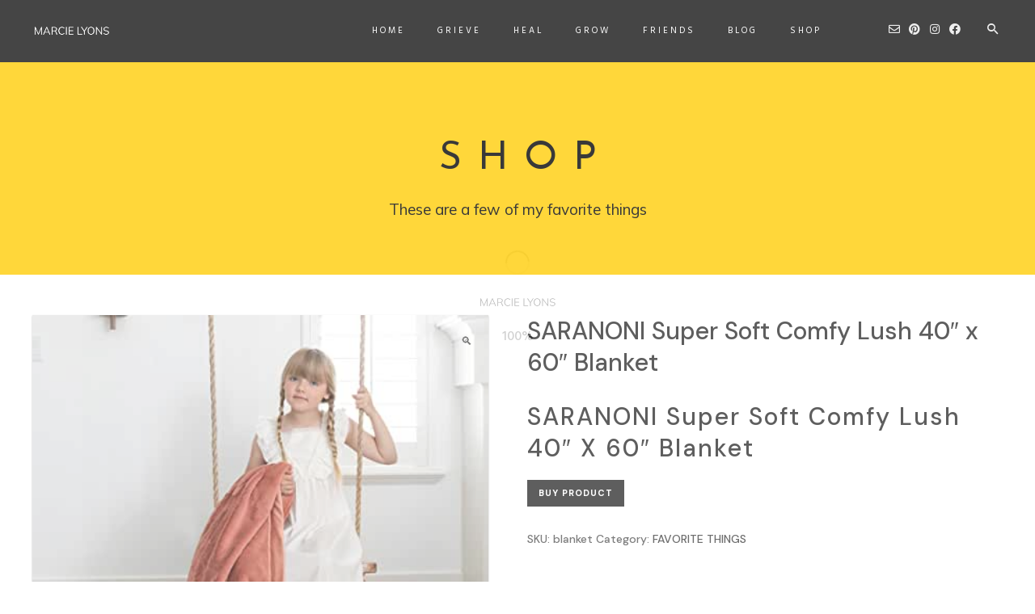

--- FILE ---
content_type: text/html; charset=UTF-8
request_url: https://marcielyons.com/product/saranoni-super-soft-comfy-lush-40-x-60-blanket/
body_size: 26790
content:
<!DOCTYPE html>
<html lang="en-US">
<head>
	<meta charset="UTF-8" />
	<meta content="width=device-width, initial-scale=1.0, maximum-scale=1" name="viewport">
	<title>SARANONI Super Soft Comfy Lush 40&#8243; x 60&#8243; Blanket &#8211; MARCIE LYONS</title>
<meta name='robots' content='max-image-preview:large' />
<link rel='dns-prefetch' href='//www.googletagmanager.com' />
<link rel="alternate" type="application/rss+xml" title="MARCIE LYONS &raquo; Feed" href="https://marcielyons.com/feed/" />
<link rel="alternate" type="application/rss+xml" title="MARCIE LYONS &raquo; Comments Feed" href="https://marcielyons.com/comments/feed/" />
<link rel="alternate" type="application/rss+xml" title="MARCIE LYONS &raquo; SARANONI Super Soft Comfy Lush 40&#8243; x 60&#8243; Blanket Comments Feed" href="https://marcielyons.com/product/saranoni-super-soft-comfy-lush-40-x-60-blanket/feed/" />
<link rel="alternate" title="oEmbed (JSON)" type="application/json+oembed" href="https://marcielyons.com/wp-json/oembed/1.0/embed?url=https%3A%2F%2Fmarcielyons.com%2Fproduct%2Fsaranoni-super-soft-comfy-lush-40-x-60-blanket%2F" />
<link rel="alternate" title="oEmbed (XML)" type="text/xml+oembed" href="https://marcielyons.com/wp-json/oembed/1.0/embed?url=https%3A%2F%2Fmarcielyons.com%2Fproduct%2Fsaranoni-super-soft-comfy-lush-40-x-60-blanket%2F&#038;format=xml" />
<style id='wp-img-auto-sizes-contain-inline-css' type='text/css'>
img:is([sizes=auto i],[sizes^="auto," i]){contain-intrinsic-size:3000px 1500px}
/*# sourceURL=wp-img-auto-sizes-contain-inline-css */
</style>

<link rel='stylesheet' id='hazel-blog-css' href='https://marcielyons.com/wp-content/themes/hazel/css/blog.css?ver=4.1.2' type='text/css' media='all' />
<link rel='stylesheet' id='hazel-foundations-css' href='https://marcielyons.com/wp-content/themes/hazel/css/hazel-foundations.css?ver=4.1.2' type='text/css' media='all' />
<link rel='stylesheet' id='hazel-icons-font-css' href='https://marcielyons.com/wp-content/themes/hazel/css/icons-font.css?ver=4.1.2' type='text/css' media='all' />
<link rel='stylesheet' id='fontawesome4-css' href='https://marcielyons.com/wp-content/themes/hazel/css/fontawesome4.css?ver=4.1.2' type='text/css' media='all' />
<link rel='stylesheet' id='hazel-component-css' href='https://marcielyons.com/wp-content/themes/hazel/css/component.css?ver=4.1.2' type='text/css' media='all' />
<link rel='stylesheet' id='hazel-selectwoo-css' href='https://marcielyons.com/wp-content/themes/hazel/css/selectWoo.min.css?ver=4.1.2' type='text/css' media='all' />
<link rel='stylesheet' id='hazel-shortcodes-css' href='https://marcielyons.com/wp-content/themes/hazel/functions/css/shortcodes.css?ver=4.1.2' type='text/css' media='all' />
<link rel='stylesheet' id='hazel-woo-layout-css' href='https://marcielyons.com/wp-content/themes/hazel/css/hazel-woo-layout.css?ver=4.1.2' type='text/css' media='all' />
<link rel='stylesheet' id='hazel-woocommerce-css' href='https://marcielyons.com/wp-content/themes/hazel/css/hazel-woocommerce.css?ver=4.1.2' type='text/css' media='all' />
<link rel='stylesheet' id='hazel-mb-ytplayer-css' href='https://marcielyons.com/wp-content/themes/hazel/css/mb.YTPlayer.css?ver=4.1.2' type='text/css' media='all' />
<link rel='stylesheet' id='hazel-retina-css' href='https://marcielyons.com/wp-content/themes/hazel/css/retina.css?ver=4.1.2' type='text/css' media='all' />
<link rel='stylesheet' id='hazel-style-css' href='https://marcielyons.com/wp-content/themes/hazel/style.css?ver=4.1.2' type='text/css' media='all' />
<style id='hazel-style-inline-css' type='text/css'>
.widget li a:after, .widget_nav_menu li a:after, .custom-widget.widget_recent_entries li a:after{color: #595959;}body, p, .lovepost a, a.woocommerce-LoopProduct-link, .widget ul li a, .widget p, .widget span, .widget ul li, .the_content ul li, .the_content ol li, #recentcomments li, .custom-widget h4, .custom-widget h4 span, .widget.des_cubeportfolio_widget h4, .widget.des_recent_posts_widget h4, .custom-widget ul li a, .aio-icon-description, li, .smile_icon_list li .icon_description p, #recentcomments li span, .wpb-js-composer .vc_tta-color-grey.vc_tta-style-classic .vc_tta-panel .vc_tta-panel-title>a, .related_posts_listing .related_post .excerpt, .testimonials-slide-content .text-container span p, .testimonials-slide-content .text-container span, .testimonials-slide-content .text-container p, .vc_row .widget.des_recent_posts_widget .ult-item-wrap .excerpt p,.metas-comments p, .metas-comments p a time{font-family: 'DM Sans', 'Arial', 'sans-serif';font-weight: 500;font-size: 14px;color: #595959;}p, .widget p, .widget span, .testimonials p{line-height: 1.7em !important;}.info-circle-text{font-family: 'DM Sans', 'Arial', 'sans-serif';font-weight: 500;font-size: 14px;}.wpb-js-composer .vc_tta-color-grey.vc_tta-style-outline .vc_tta-tab>a{color: #595959 !important;}.page_content.sidebar .tagcloud a{color: #595959;}.map_info_text{font-family: 'DM Sans', 'Arial', 'sans-serif' ,sans-serif;font-weight: 500;font-size: 14px;color: #595959 !important;}.woocommerce ul.products li.product .price ins, .woocommerce-page ul.products li.product .price ins,.woocommerce #content div.product p.price ins, .woocommerce #content div.product span.price ins, .woocommerce div.product p.price ins, .woocommerce div.product span.price ins, .woocommerce-page #content div.product p.price ins, .woocommerce-page #content div.product span.price ins, .woocommerce-page div.product p.price ins, .woocommerce-page div.product span.price ins,.woocommerce-page ul.product_list_widget ins,.woocommerce ul.products li.product .price ins, .woocommerce ul.products li.product .price span{color: #595959 !important;background: transparent !important;}a.pageXofY .pageX, .pricing .bestprice .name, .filter li a:hover, .widget_links ul li a:hover, #contacts a:hover, .title-color, .ms-staff-carousel .ms-staff-info h4, .filter li a:hover, .navbar-default .navbar-nav > .open > a, .navbar-default .navbar-nav > .open > a:hover, .navbar-default .navbar-nav > .open > a:focus, a.go-about:hover, .text_color, .navbar-nav .dropdown-menu a:hover, .profile .profile-name, #elements h4, #contact li a:hover, #agency-slider h5, .ms-showcase1 .product-tt h3, .filter li a.active, .contacts li i, .big-icon i, .navbar-default.dark .navbar-brand:hover,.navbar-default.dark .navbar-brand:focus, a.p-button.border:hover, .navbar-default.light-menu .navbar-nav > li > a.selected, .navbar-default.light-menu .navbar-nav > li > a.hover_selected, .navbar-default.light-menu .navbar-nav > li > a.selected:hover, .navbar-default.light-menu .navbar-nav > li > a.hover_selected:hover, .navbar-default.light-menu .navbar-nav > li > a.selected, .navbar-default.light-menu .navbar-nav > li > a.hover_selected, .navbar-default.light-menu .navbar-nav > .open > a,.navbar-default.light-menu .navbar-nav > .open > a:hover, .navbar-default.light-menu .navbar-nav > .open > a:focus, .light-menu .dropdown-menu > li > a:focus, a.social:hover:before, .symbol.colored i, .icon-nofill, .slidecontent-bi .project-title-bi p a:hover, .grid .figcaption a.thumb-link:hover, .tp-caption a:hover, .btn-1d:hover, .btn-1d:active, #contacts .tweet_text a, #contacts .tweet_time a, .social-font-awesome li a:hover, h2.post-title a:hover, .tags a:hover, .hazel-button-color span, #contacts .form-success p, .nav-container .social-icons-fa a i:hover, .the_title h2 a:hover, .widget ul li a:hover, .des-pages .postpagelinks, .widget_nav_menu .current-menu-item > a, .team-position, .nav-container .hazel_minicart li a:hover, body.style9 .hazel_minicart li a:hover, .metas-container i, .widget-contact-content i,.woocommerce.widget_shopping_cart ul.cart_list li a:hover, .woocommerce.widget_shopping_cart ul.product_list_widget li a:hover,.woocommerce ul.products li.product a.add_to_cart_button.ajax_add_to_cart:hover:after, .woocommerce-page ul.products li.product a.add_to_cart_button.ajax_add_to_cart:hover:after,.woocommerce ul.products li.product a.product_type_variable:hover:after, .woocommerce-page ul.products li.product a.product_type_variable:hover:after,.woocommerce ul.products li.product a.product_type_grouped:hover:after, .woocommerce-page ul.products li.product a.product_type_grouped:hover:after,.widget-contact-content.centered i{  color: ##ffcd02;}.wpb-js-composer .vc_tta-color-grey.vc_tta-style-outline .vc_tta-tab.vc_active>a{background: ##ffcd02 !important;color: #fff !important;border-color: ##ffcd02 !important;}body .ls-roundedflat .ls-nav-prev:hover, body .ls-roundedflat .ls-nav-next:hover,body .ls-roundedflat .ls-bottom-slidebuttons a.ls-nav-active, body .ls-roundedflat .ls-bottom-slidebuttons a:hover,.widget > h2:after, .widget > h4:after, .custom-widget > h4:after, .widget .widget-contact-content > h4:after, #footer-instagram p.clear a,.woocommerce #content input.button.alt:hover, .woocommerce #respond input#submit.alt:hover, .woocommerce a.button.alt:hover, .woocommerce button.button.alt:hover, .woocommerce input.button.alt:hover, .woocommerce-page #content input.button.alt:hover, .woocommerce-page #respond input#submit.alt:hover, .woocommerce-page a.button.alt:hover, .woocommerce-page button.button.alt:hover, .woocommerce-page input.button.alt:hover, .cd-overlay-content span, .cd-nav-bg-fake, .hazel-labeled h4,.top-bar .phone-mail li.text_field, .colored_bg,.hazel_recent_posts .post-quote,.cbp-popup-singlePageInline .cbp-popup-close:hover:after,a#send-comment,.woocommerce #content input.button, .woocommerce #respond input#submit, .woocommerce a.button:hover, .woocommerce button.button:hover, .woocommerce input.button:hover, .woocommerce-page #content input.button:hover, .woocommerce-page #respond input#submit:hover, .woocommerce-page a.button:hover, .woocommerce-page button.button:hover, .woocommerce-page input.button:hover, .woocommerce #content div.product form.cart .button:hover, .woocommerce div.product form.cart .button:hover, .woocommerce-page #content div.product form.cart .button:hover, .woocommerce-page div.product form.cart .button:hover,.woocommerce-page.woocommerce-page ul.products li.product a.add_to_cart_button:hover, .woocommerce ul.products li.product a.add_to_cart_button:hover, .woocommerce-page ul.products li.product a.add_to_cart_button:hover,.woocommerce-page ul.products li.product a.product_type_grouped:hover,.woocommerce-page ul.products li.product a.product_type_external:hover,.woocommerce ul.products li.product a.product_type_grouped:hover,.woocommerce ul.products li.product a.product_type_external:hover,.vc_btn3.vc_btn3-color-juicy-pink.vc_btn3-style-flat:focus, .vc_btn3.vc_btn3-color-juicy-pink.vc_btn3-style-flat:hover, .vc_btn3.vc_btn3-color-juicy-pink:focus, .vc_btn3.vc_btn3-color-juicy-pink:hover,.page-template-blog-masonry-grid-template .metas a:hover{background: ##ffcd02 !important;color: #fff !important;}.testimonials.style1 .testimonial span a, .metas a:hover(.page-template-blog-masonry-grid-template .metas a:hover), .vc_tta-color-grey.vc_tta-style-classic .vc_tta-panel.vc_active .vc_tta-panel-title>a, .related_posts_listing .related_post .title:hover, .hazel_breadcrumbs a:hover, .mail-box .news-l .opacity-icon i,  div.nav-style-6 > ul > .menu_items_wrapper > li > a:hover,a.aio-icon-read:hover, .t-author a,.page-template-blog-masonry-template .posts_category_filter li:hover, .page-template-blog-masonry-grid-template .posts_category_filter li:hover, .posts_category_filter li.selected, .dark .header_style2_contact_info .email-contact .email a:hover, single-post .post a:hover,.des_recent_posts_widget.widget .title a:hover h4,.special_tabs.icontext .label a:hover,header.navbar .nav-container .header_style2_contact_info i,.special_tabs.icontext .label.current a, .special_tabs.text .label.current a, .special_tabs.icontext .label.current i, .special_tabs.text .label a:hover, .info-circle-def .info-circle-icon{color: ##ffcd02 !important;}.hazel-form-simple.dark .bt-contact a span input:hover, .info-circle-active{border: 1px solid ##ffcd02 !important;background: ##ffcd02 !important;color: #000 !important;}.testimonials.style1 .testimonial span a{color: ##ffcd02 !important;}.btn-contact-left input,.bt-contact a span input{background: ##ffcd02 !important;color: #fff !important;}body.page-template-blog-masonry-grid-template .metas a:hover{color: #fff !important;}.widget:not(.contact-widget-container):not(.instagram_widget):not(.recent_posts_widget_2) li a:hover:after, .widget_nav_menu li a:hover:after, .footer_sidebar ul li a:hover:after{border-bottom-color: ##ffcd02 !important;}.special_tabs.horizontal.text .tab-selector .label:hover .title a:before, .ult_btn10_span:hover:before, a.aio-icon-read:hover:before{border-bottom-color: ##ffcd02 !important;}.ult_cl_link_1 .ult_btn10_span:hover:before, .ult_cl_link_1 .ult_btn10_span:before{border:none !important;}.aio-icon-read, .tp-caption a.text_color{color: ##ffcd02 !important;}#big_footer .social-icons-fa a:not(.social-network) i{color:#333333;}#big_footer .social-icons-fa a:not(.social-network) i:hover{color:#d8d8d8;}.homepage_parallax .home-logo-text a.light:hover, .homepage_parallax .home-logo-text a.dark:hover, .widget li a:hover:before, .widget_nav_menu li a:hover:before, .footer_sidebar ul li a:hover:before, .custom-widget li a:hover:before,.archive .the_title h2 a:hover, .page-template-blog-template .the_title h2 a:hover, .home.blog .blog-default.wideblog .container .the_title h2 a:hover,.blog-default-bg-masonry .the_title h2 a:hover, .product-title:hover,.testimonials.style1 .testimonial-nav li a.active:after,.post-listing .metas-container a:hover, .special_tabs.icontext .label.current,.special_tabs.icontext.horizontal .label.current a,.special_tabs.text.horizontal .label.current a,.special_tabs.icontext.horizontal .label.current i,.special_tabs.vertical:not(.icon) .label.current i,.special_tabs.vertical .label.current a, .special_tabs.vertical:not(.icon) .label:hover i,.widget li a:hover, .widget_nav_menu li a:hover, .footer_sidebar ul li a:hover, .custom-widget li a:hover, .metas-container i,.related_posts_listing .related_post .title:hover{color: ##ffcd02 !important;}.vc_tta-color-grey.vc_tta-style-classic .vc_tta-panel.vc_active .vc_tta-panel-title>a i.vc_tta-controls-icon:before{border-color: ##ffcd02 !important;}.widget.widget_pages li, .widget.widget_meta li,.widget.widget_recent_comments li, .widget.widget_recent_entries li,.widget.widget_nav_menu li,.widget.widget_archive li,.widget.widget_categories li,.wp-block-latest-posts li,.wp-block-latest-comments li{border-top: 1px solid #ffcc02 !important;}.sidebar .recent_posts_widget_2 .recentcomments_listing li,.sidebar .widget li:not(.social-icons-fa li):not(.flexslider li):last-child, .widget_nav_menu li:not(.hazel-push-sidebar-content li):last-child, .footer_sidebar ul li:not(.social-icons-fa li):not(.slick-dots li):last-child, .widget.widget_archive li:last-child, .widget.widget_categories li:last-child{border-bottom: 1px solid #ffcc02 !important;}a.sf-button.hide-icon, .tabs li.current, .readmore:hover, .navbar-default .navbar-nav > .open > a,.navbar-default .navbar-nav > .open > a:hover, .navbar-default .navbar-nav > .open > a:focus, a.p-button:hover, a.p-button.colored, .light #contacts a.p-button, .tagcloud a:hover, .rounded.fill, .colored-section, .pricing .bestprice .price, .pricing .bestprice .signup, .signup:hover, .divider.colored, .services-graph li span, .no-touch .hi-icon-effect-1a .hi-icon:hover, .hi-icon-effect-1b .hi-icon:hover, .no-touch .hi-icon-effect-1b .hi-icon:hover, .symbol.colored .line-left, .symbol.colored .line-right, .projects-overlay #projects-loader, .panel-group .panel.active .panel-heading, .double-bounce1, .double-bounce2, .hazel-button-color-1d:after, .container1 > div, .container2 > div, .container3 > div, .cbp-l-caption-buttonLeft:hover, .cbp-l-caption-buttonRight:hover, .post-content a:hover .post-quote, .post-listing .post a:hover .post-quote, .hazel-button-color-1d:after, .woocommerce .widget_price_filter .ui-slider-horizontal .ui-slider-range, .woocommerce-page .widget_price_filter .ui-slider-horizontal .ui-slider-range, .btn-contact-left input, .errorbutton, .woocommerce span.onsale, .woocommerce-page span.onsale, .page-template-blog-template .post-quote:hover, .single-post .post-quote,.bt-contact a span input,.page-template-blog-masonry-template .metas p[data-rel='metas-categories'] a,.home.blog .metas p[data-rel='metas-categories'] a,.archive .masonry .metas p[data-rel='metas-categories'] a,.page-template-blog-masonry-template .metas p[data-rel='metas-tags'] a,.widget h2:after, .widget h4:after, .custom-widget h4:after,.woocommerce .woocommerce-info, .woocommerce-page .woocommerce-info,.nav-container a.button.hazel_minicart_cart_but,body.style9 a.button.hazel_minicart_cart_but,.nav-container a.button.hazel_minicart_checkout_but,body.style9 a.button.hazel_minicart_checkout_but,#primary_footer .footer_sidebar > h4::before, #primary_footer .footer_sidebar > .widget > h4::before, #primary_footer .widget .widget-contact-content h4::before, #primary_footer .widget h4::before, #primary_footer .widget .widget-contact-content > h4::before, .widget > h2::before, .widget > h4::before, .custom-widget > h4::before,.select2-container--default .select2-results__option[data-selected=true], .special_tabs.horizontal.text .tab-selector .label:before,.dropdown-menu li.menu-item-has-children:not(.hazel_mega_hide_link) > a:hover:after, .dropdown-menu li.menu-item-has-children:not(.hazel_mega_hide_link) > a:focus:after, .dropdown-menu li.menu-item-has-children:not(.hazel_mega_hide_link) > a:active:after, .dropdown-menu li:hover > a:after,.widget:not(.widget_recent_comments):not(.widget_rss) li a:hover::after, .widget_nav_menu li a:hover::after, .footer_sidebar ul li a:hover::after, .custom-widget li a:hover::after,.woocommerce ul.products li.product .onsale, .woocommerce-page ul.products li.product .onsale,.notfounderrorbg,.nav-previous, .nav-next, .next-posts, .prev-posts, .btn-contact-left input, .single #commentform .form-submit #submit, a#send-comment, .errorbutton, .modal-popup-link .tooltip-content, .woocommerce span.onsale, .woocommerce-page span.onsale, .page-template-blog-template .blog-read-more, .archive .blog-read-more, .single .blog-read-more, .home.blog .blog-read-more,header.navbar-default.hazel-underlining .navbar-nav > li:hover > a::before, .navbar-collapse ul.navbar-nav > li.current-menu-item > a::before, .navbar-collapse ul.navbar-nav > li.current-menu-ancestor > a::before, .navbar-collapse ul.navbar-nav > li > a.selected::before,.recentpostsvc a.blog-read-more{background-color:##ffcd02;}.hazel-button-color, .des-pages .postpagelinks, .tagcloud a:hover{border: 1px solid ##ffcd02;}/* New Borders Color */.widget_search input,.wpcf7 textarea,.wpcf7 input[type='text'], .wpcf7 input[type='email'],.wpcf7 input[type='tel'],.wpcf7 .select2-container--default .select2-selection--single,table td, table th,.vc_row .widget.des_recent_posts_widget .ult-item-wrap,#respond #comment,#comments #commentform input,.post-content,.des-pages a .postpagelinks, .navigation a.page,.vc_tta-color-white.vc_tta-style-modern .vc_tta-panel.vc_active .vc_tta-panel-heading,.vc_tta.vc_tta-style-modern .vc_tta-panel-body, .vc_tta.vc_tta-style-modern .vc_tta-panel-heading,.vc_tta-color-white.vc_tta-style-modern .vc_tta-panel .vc_tta-panel-heading,.woocommerce.widget_shopping_cart ul.product_list_widget,.related_posts_listing .related_post .related_post_bg{border: 1px solid #ffcc02 !important;}@media only screen and (min-width: 845px){.page_content.left:not(.sidebar){border-right: 1px solid #ffcc02 !important;}.page_content.right:not(.sidebar){border-left: 1px solid #ffcc02 !important;}}.woocommerce .woocommerce-info .showcoupon{color: #fff !important;opacity:0.8;}.aio-icon-tooltip .aio-icon:hover:after{box-shadow:0 0 0 1px ##ffcd02 !important;}.just-icon-align-left .aio-icon:hover, .aio-icon-tooltip .aio-icon:hover, .btn-contact-left.inversecolor input:hover, .light .hazel_little_shopping_bag .overview span.minicart_items, .hazel_little_shopping_bag .overview span.minicart_items,#mc_embed_signup input#mc-embedded-subscribe:hover,#mc_embed_signup input#mc-embedded-subscribe:focus, .team_member_profile_content .aio-icon.circle:hover,.special_tabs.icon .current .hazel_icon_special_tabs,.dropdown-menu li.menu-item-has-children:not(.hazel_mega_hide_link) > a:hover:after,header .dropdown-menu li.menu-item-has-children:not(.hazel_mega_hide_link) > a:focus:after,header .dropdown-menu li.menu-item-has-children:not(.hazel_mega_hide_link) > a:active:after, header .dropdown-menu li:hover > a:after, .cbp-popup-singlePageInline .cbp-popup-close:hover,.cbp-nav-next:hover, .cbp-nav-prev:hover{background-color:##ffcd02;}.wpcf7 .dark input, .wpcf7 .dark textarea {    border: 1px solid #3c3b3b !important;    background-color: transparent !important;}.aio-icon-tooltip .aio-icon:hover, .btn-contact-left.inversecolor input:hover{background-color:##ffcd02 !important;}.aio-icon-tooltip .aio-icon.none:hover{background-color: transparent !important;}.widget .slick-dots li.slick-active i, .style-light .slick-dots li.slick-active i, .style-dark .slick-dots li.slick-active i,.style-dark .slick-dots li i:after, .testimonials-style2.style-dark .slick-next:after, .testimonials-style2.style-dark .slick-prev:after{background: ##ffcd02 !important;opacity: 1;}.widget.des_testimonials_widget .ult-carousel-wrapper .slick-dots li.slick-active i, .des_recent_posts_widget .ult-carousel-wrapper .slick-dots li.slick-active i, .des_team_widget .ult-carousel-wrapper .slick-dots li.slick-active i{border: 1px solid ##ffcd02 !important;background: ##ffcd02 !important;color: ##ffcd02 !important;}.woocommerce-page a.button.wc-forward:hover, .woocommerce-page a.button.wc-forward.checkout:hover, .woocommerce .widget_price_filter .price_slider_amount .button:hover, .woocommerce-page .widget_price_filter .price_slider_amount .button:hover, .woocommerce #payment #place_order:hover, .woocommerce-page #payment #place_order:hover, .woocommerce .cart .button:hover, .woocommerce .checkout_coupon .button:hover, .woocommerce .cart input.button:hover, .woocommerce-page .cart .button:hover, .woocommerce-page .cart input.button:hover, .woocommerce .cart-collaterals .cart_totals a.button.alt:hover, .woocommerce-page .cart-collaterals .cart_totals a.button.alt:hover{background-color:##ffcd02;color: #fff !important;}.nav-container a.button.hazel_minicart_checkout_but:hover, .nav-container a.button.hazel_minicart_cart_but:hover,body.style9 a.button.hazel_minicart_checkout_but:hover, body.style9 a.button.hazel_minicart_cart_but:hover{background-color: ##ffcd02 !important;color: #fff !important;}.hazel-button-color-1d:hover, .hazel-button-color-1d:active{border: 1px double ##ffcd02;}.hazel-button-color{background-color:##ffcd02;color: ##ffcd02;}.cbp-l-caption-alignCenter .cbp-l-caption-buttonLeft:hover, .cbp-l-caption-alignCenter .cbp-l-caption-buttonRight:hover{    background: ##ffcd02 !important;    border: 2px solid ##ffcd02 !important;    color: #fff !important;}.widget_posts .tabs li.current{border: 1px solid ##ffcd02;}.hi-icon-effect-1 .hi-icon:after{box-shadow: 0 0 0 3px ##ffcd02;}.colored-section:after {border: 20px solid ##ffcd02;}.filter li a.active, .filter li a:hover, .panel-group .panel.active .panel-heading{border:1px solid ##ffcd02;}.navbar-default.light-menu.border .navbar-nav > li > a.selected:before, .navbar-default.light-menu.border .navbar-nav > li > a.hover_selected:before, .navbar-default.light-menu.border .navbar-nav > li > a.selected:hover, .navbar-default.light-menu.border .navbar-nav > li > a.hover_selected:hover, .navbar-default.light-menu.border .navbar-nav > li > a.selected, .navbar-default.light-menu.border .navbar-nav > li > a.hover_selected{border-bottom: 1px solid ##ffcd02;}.doubleborder{border: 6px double ##ffcd02;}.special_tabs.icon .current .hazel_icon_special_tabs{border: 1px solid ##ffcd02;}.hazel-button-color, .des-pages .postpagelinks{border: 1px solid ##ffcd02;}.navbar-collapse ul.menu-depth-1 li:not(.hazel_mega_hide_link) a, .dl-menuwrapper li:not(.hazel_mega_hide_link) a, .gosubmenu, .nav-container .hazel_minicart ul li, body.style9 .hazel_minicart ul li{font-family: 'Hind', 'Arial', 'sans-serif', sans-serif;font-weight: 300;font-size: 13px;color: ##ffcd02;letter-spacing: 0px;}.nav-style-6 ul.menu-depth-1 li a {font-family: 'Hind', 'Arial', 'sans-serif', sans-serif !important;font-weight: 300;font-size: 13px !important;color: ##ffcd02;letter-spacing: 0px;}header.navbar-default.hover-line .navbar-nav > li:hover > a:before, header.hover-line.navbar-default .navbar-nav > li:hover > a.selected:before, header.hover-line.navbar-default .navbar-nav > li.current-menu-item > a:before, header.hover-line.header_after_scroll.navbar-default .navbar-nav > li.current-menu-item > a:before, header.hover-line.header_after_scroll.navbar-default .navbar-nav > li:hover > a:before, header.hover-line.header_after_scroll.navbar-default .navbar-nav > li:hover > a.selected:before{border-bottom-color: ##ffcd02 !important;}.dropdown-menu li.menu-item-has-children:not(.hazel_mega_hide_link) > a:before{color: ##ffcd02;}.dl-back{color: ##ffcd02;}/* changed the overs from lis to as to acommodate style8 */.navbar-collapse ul.menu-depth-1 li:not(.hazel_mega_hide_link) > a:hover, .dl-menu li:not(.hazel_mega_hide_link):hover > a, .dl-menu li:not(.hazel_mega_hide_link):hover > a, .dl-menu li:not(.hazel_mega_hide_link):hover > .gosubmenu, .dl-menu li.dl-back:hover, .navbar-nav:not(.cd-primary-nav) .dropdown-menu a:hover i, .dropdown-menu li.menu-item-has-children:not(.hazel_mega_hide_link) > a:hover:before{color: ##ffcd02 !important;}.dl-menu li:not(.hazel_mega_hide_link):hover a:after{background-color: ##ffcd02 !important;}.menu-simple ul.menu-depth-1, .menu-simple ul.menu-depth-1 ul, .menu-simple ul.menu-depth-1, .menu-simple #dl-menu ul{background-color: rgba(255,255,255,1) !important;}.navbar-collapse .hazel_mega_menu ul.menu-depth-2, .navbar-collapse .hazel_mega_menu ul.menu-depth-2 ul {background-color: transparent !important;} .dl-menuwrapper li:not(.hazel_mega_hide_link):hover > a{background-color: rgba(255,205,2,1) !important;}.navbar-collapse ul.menu-depth-1 li:not(.hazel_mega_hide_link):hover > a, .dl-menuwrapper li:not(.hazel_mega_hide_link):hover > a, .dl-menuwrapper li:not(.hazel_mega_hide_link):hover > a, .dl-menuwrapper li:not(.hazel_mega_hide_link):hover > .gosubmenu, .dl-menuwrapper li.dl-back:hover, .navbar-nav .dropdown-menu a:hover i, .dropdown-menu li.menu-item-has-children:not(.hazel_mega_hide_link):hover > a:before{color: ##ffcd02;}.menu-simple li:not(.hazel_mega_menu) li.menu-item-depth-1:hover > a, .menu-simple li.menu-item-depth-2:hover > a, .menu-simple li.menu-item-depth-3:hover > a{background-color: rgba(255,205,2,1) !important;}.menu-square li:not(.hazel_mega_menu) li.menu-item-depth-1:hover > a, .menu-square li.menu-item-depth-2:hover > a, .menu-square li.menu-item-depth-3:hover > a{background-color: rgba(255,205,2,1) !important;}.navbar-collapse li:not(.hazel_mega_menu) ul.menu-depth-1 li:not(:first-child){border-top: 1px solid rgba(255,205,2,1) !important;}.navbar-collapse li.hazel_mega_menu ul.menu-depth-2{border-right: 1px solid rgba(255,205,2,1) !important;}.rtl .navbar-collapse li.hazel_mega_menu ul.menu-depth-2{border-left: 1px solid ##ffcd02;}#dl-menu ul li:not(:last-child) a, .hazel_sub_menu_border_color{border-bottom: 1px solid ##ffcd02;}.navbar-collapse ul.navbar-nav > li > a, .navbar-collapse > .header_style2_menu > ul > li > a, .hazel-header-button a, div.nav-style-6 > ul > .menu_items_wrapper > li > a {font-family: 'Hind', 'Arial', 'sans-serif', sans-serif;font-weight: normal !important;font-size: 11px;color: #ffffff;text-transform: uppercase;letter-spacing: 3px;}.hazel-header-button a{background: ##ffcd02;color: ##ffcd02;-webkit-border-radius:0px;-moz-border-radius:0px;-ms-border-radius:0px;-o-border-radius:0px;border-radius:0px;}.hazel-header-button a:hover{background: ##ffcd02;color: #ffffff !important;}.navbar-collapse > .header_style2_menu > ul > li > a:hover, .navbar-collapse > .header_style2_menu > ul > li.current-menu-ancestor > a, .navbar-collapse > .header_style2_menu > ul > li.current-menu-item > a, .navbar-collapse > .header_style2_menu > ul > li > a.selected,.navbar-collapse > .header_style2_menu > ul > li > a.hover_selected,.navbar-collapse ul.navbar-nav > li > a:hover, .navbar-collapse ul.navbar-nav > li.current-menu-ancestor > a, .navbar-collapse ul.navbar-nav > li.current-menu-item > a, .navbar-collapse ul.navbar-nav > li > a.selected,.navbar-collapse ul.navbar-nav > li > a.hover_selected,body.style9 .navbar-collapse ul.navbar-nav li.mobile-opened > a{color: ##ffcd02 !important;}/* 2020 header borders */header.navbar:not(.header_after_scroll),header.navbar:not(.header_after_scroll) .navbar-right{ border-color: rgba(255,255,255,0) !important;}header.navbar.header_after_scroll,header.navbar.header_after_scroll .navbar-right{ border-color: rgba(255,255,255,0) !important;}/* endof 2020 header borders */.header.navbar .navbar-collapse ul li:hover a {background: ##ffcd02;color: #fff !important;}header.navbar-default.hazel-underlining .navbar-nav > li:hover > a:before,.navbar-collapse ul.navbar-nav > li.current-menu-item > a:before,.navbar-collapse ul.navbar-nav > li.current-menu-ancestor > a:before,.navbar-collapse ul.navbar-nav > li > a.selected:before{background: ##ffcd02 !important;}.dropdown-menu li.menu-item-has-children:not(.hazel_mega_hide_link) > a:hover:after,.dropdown-menu li.menu-item-has-children:not(.hazel_mega_hide_link) > a:focus:after,.dropdown-menu li.menu-item-has-children:not(.hazel_mega_hide_link) > a:active:after, .dropdown-menu li:hover > a:after{background: ##ffcd02 !important;}header.navbar-default.header_after_scroll .navbar-collapse ul.navbar-nav > li.current-menu-item > a:before,header.navbar-default.header_after_scroll .navbar-collapse ul.navbar-nav > li.current-menu-ancestor > a:before,header.navbar-default.header_after_scroll .navbar-collapse ul.navbar-nav > li > a.selected:before{background: #ffffff;}header.style2 .navbar-nav > li, .navbar-default.menu-square.style2 .navbar-nav > li {padding-top:0px;}header.style2{padding-bottom:32px;}header.style2 .header_style2_menu{margin-top:32px !important;}.navbar-default .navbar-nav > li > a{padding-top:32px;padding-bottom:32px;}.navbar-default .navbar-nav > li{padding-right:20px;padding-left:20px;}header.style5 .hazel_right_header_icons,header.style1 .hazel_right_header_icons,header.style2 .hazel_right_header_icons,header.style4 .hazel_right_header_icons,header.style6 .hazel_right_header_icons,header.style7 .hazel_right_header_icons{padding-top:32px;padding-bottom:32px;}body #big_footer .tagcloud a:hover{color:#fff !important;}header.style2 .header_style2_menu{ background-color: rgba(255,255,255,1) !important;}header:not(.header_after_scroll) .navbar-nav > li > ul{margin-top:32px;}header:not(.header_after_scroll) .dl-menuwrapper button:after{background: ##ffcd02;box-shadow: 0 6px 0 ##ffcd02, 0 12px 0 ##ffcd02;}.hazel_minicart_wrapper{padding-top: 32px;}li.hazel_mega_hide_link > a, li.hazel_mega_hide_link > a:hover{font-family: 'Hind', 'Arial', 'sans-serif' !important;font-weight: 600 !important;font-size: 11px !important;color: ##ffcd02;text-transform: uppercase !important;letter-spacing: 3px !important;}.nav-container .hazel_minicart li a, body.style9 .hazel_minicart li a{font-family: 'Hind', 'Arial', 'sans-serif';font-weight: 300;font-size: 13px;color: ##ffcd02;letter-spacing: 0px;}.dl-trigger{font-family: 'Hind', 'Arial', 'sans-serif' !important;font-weight: normal !important;font-size: 11px;text-transform: uppercase;letter-spacing: 3px;}.hazel_minicart, .hazel_minicart_wrapper{background-color: rgba(255,255,255,1) !important;}.master_container a:not(.the_author):not(.the_cats):not(.the_tags):not(.blog-read-more):not(.button):not(.the_title):not(.vc_btn3):not(.special_tabs_linkage):not(.widget a):not(.blog-read-more):not(.ult_colorlink), .page_content a:not(.the_author):not(.the_cats):not(.the_tags):not(.button):not(.the_title):not(.vc_btn3):not(.special_tabs_linkage):not(.widget a):not(.blog-read-more):not(.ult_colorlink), header a, #big_footer a, .comment-body a, .logged-in-as a, #reply-title a{font-family: 'DM Sans', 'Arial', 'sans-serif';font-weight: 500;font-size: 14px;color: #595959}.master_container a:not(.the_author):not(.metas-container a):not(.button):not(.vc_btn3):not(.page):not(.ult_colorlink), .page_content a:not(.the_author):not(.metas-container a):not(.button):not(.vc_btn3):not(.special_tabs_linkage):not(.page):not(.ult_colorlink){line-height: 1.7em;}.master_container a:hover:not(.vc_btn3):not(.page):not(.button):not(.special_tabs_linkage), .page_content a:hover:not(.vc_btn3):not(.page):not(.button):not(.special_tabs_linkage), .comment-body a:hover, .logged-in-as a:hover, #reply-title a:hover{font-family: 'DM Sans', 'Arial', 'sans-serif';font-weight: 500;font-size: 14px;color: ##ffcd02}.t-author-style1 a:hover{font-size: 10px !important;font-weight:800;}.master_container h6 a{color: #595959 !important;}.master_container h6 a:hover{color: ##ffcd02 !important;}.archive .the_title h2 a, .page-template-blog-template .the_title h2 a, .home.blog .blog-default.wideblog .container .the_title h2 a,body.blog .blog-default-bg .the_title h2 a{font-family: 'DM Sans', 'Arial', 'sans-serif' !important;font-weight: 700 !important;font-size: 45px !important;color: #333333!important}.blog-default-bg-masonry .the_title h2 a,.des_recent_posts_widget.widget .title h4,.related_posts_listing .related_post .title{font-family: 'DM Sans', 'Arial', 'sans-serif' !important;font-weight: 700 !important;font-size: 20px !important;color: #333333!important}.page_content .vc_column-inner a:not(.blog-read-more):not(.add_to_cart_button):hover:not(.woocommerce-LoopProduct-link):hover:not(.vc_btn3):not(.ult_price_action_button):not(.cbp-l-caption-buttonLeft):not(.cbp-l-caption-buttonRight):hover:not(.flip_link a):hover:not(.ubtn-link):hover:not(.special_tabs_linkage):hover:not(.ult_colorlink):not(.ult-social-icon), header a:hover, #big_footer a:not(.submit):hover, .page-template-blog-masonry-template .posts_category_filter li:active, .page-template-blog-masonry-template .posts_category_filter li:focus, .page-template-blog-masonry-grid-template .posts_category_filter li:active, .page-template-blog-masonry-grid-template .posts_category_filter li:focus, .master_container a:active, .master_container .vc_column-inner a:not(.vc_btn3):not(.blog-read-more):not(.cbp-l-caption-buttonLeft):not(.cbp-l-caption-buttonRight):hover:not(.title):hover:not(.add_to_cart_button):hover:not(.woocommerce-LoopProduct-link):hover:not(.flip_link a).page_content .vc_column-inner a:not(.blog-read-more):not(.add_to_cart_button):hover:not(.woocommerce-LoopProduct-link):hover:not(.vc_btn3):not(.ult_price_action_button):not(.cbp-l-caption-buttonLeft):not(.cbp-l-caption-buttonRight):hover:not(.flip_link a):hover:not(.ubtn-link):hover:not(.special_tabs_linkage):hover:not(.ult_colorlink), header a:hover, #big_footer a:not(.submit):hover, .page-template-blog-masonry-template .posts_category_filter li:active, .page-template-blog-masonry-template .posts_category_filter li:focus, .page-template-blog-masonry-grid-template .posts_category_filter li:active, .page-template-blog-masonry-grid-template .posts_category_filter li:focus, .master_container a:active, .master_container .vc_column-inner a:not(.vc_btn3):not(.blog-read-more):not(.cbp-l-caption-buttonLeft):not(.cbp-l-caption-buttonRight):hover:not(.title):hover:not(.add_to_cart_button):hover:not(.woocommerce-LoopProduct-link):hover:not(.flip_link a):hover:not(.ubtn-link):hover:not(.special_tabs_linkage):hover:not(.ult_colorlink):not(.ult_price_action_button){color: ##ffcd02 !important;}#main .flip-box-wrap .flip_link a:hover{background-color:##ffcd02 !important;color: #fff !important;}#big_footer a:not(.submit):not(.tag-cloud-link):not(.social-network):hover{color: #ffffff !important;}.ult_tabmenu.style2 li.ult_tab_li a:hover,.ult_price_action_button:hover{color: #fff !important;}.single_about_author a:hover{ color: ##ffcd02 !important; }h1{font-family: 'DM Sans', 'Arial', 'sans-serif';font-weight: 500;font-size: 30px;color: #303030;line-height: 1.3em;letter-spacing: 0px;text-transform: capitalize;}h2:not(.the_title h2):not(.woocommerce-loop-product__title):not(.cart_totals h2):not(.woocommerce-tabs h2):not(.related h2):not(h2.secondaryTitle):not(.uvc-main-heading h2):not(h2.ult-responsive){font-family: 'Mulish', 'Arial', 'sans-serif';font-weight: 700;font-size: 20px;color: ##ffffff;line-height: 1.3em;letter-spacing: 0px;text-transform: none;}.uvc-main-heading h2,h2.uvc-type-wrap{letter-spacing: 0px;}h3:not(.woocommerce-billing-fields h3):not(.woocommerce-additional-fields h3):not(h3#order_review_heading):not(h3.aio-icon-title):not(h3.ult-ih-heading):not(h3.ult-responsive):not(h3.related_posts_title){font-family: 'DM Sans', 'Arial', 'sans-serif';font-weight: 500;font-size: 29px;color: #303030;line-height: 1.3em;letter-spacing: 0px;text-transform: capitalize;}.testimonials.style1 .testimonial span.t-author-style1,.testimonials.style1 .testimonial span a,.testimonials.style1 .testimonial span a:hover,.testimonials.style1 .testimonial span.t-author-style1,.testimonials.style1 .testimonial span.t-author-style1:hover{font-family: 'DM Sans', 'Arial', 'sans-serif' !important;font-weight: 800 !important;}.testimonials.style1 .testimonial span a{font-size: 10px !Important}h4{font-family: 'DM Sans', 'Arial', 'sans-serif';font-weight: 500;font-size: 22px;color: #303030;line-height: 1.3em;letter-spacing: 0px;text-transform: capitalize;}.ult-item-wrap .title h4{font-size: 16px !important;}.wpb_content_element .wpb_accordion_header.ui-accordion-header-active a{color: ##ffcd02;}h5:not(.title){font-family: 'Mulish', 'Arial', 'sans-serif';font-weight: 700;font-size: 18px;color: #303030;line-height: 1.3em;letter-spacing: 5px;text-transform: capitalize;}h6, h6 a{font-family: 'DM Sans', 'Arial', 'sans-serif' !important;font-weight: 700;font-size: 40px;color: #303030;line-height: 1.3em;letter-spacing: 0px;text-transform: none;}header.navbar, .header_style9_left_container{background-color: rgba(16,16,16,1);}header.header_with_after_scroll_t2.header_force_opacity{ background-color: rgba(16,16,16,1); }body, #main, .master_container, .related_posts_listing .related_post .related_post_bg, .blog-default, .header_style8_contents_bearer .navbar-collapse:after, .header_style9_contents_bearer .navbar-collapse:after, .cbp-popup-singlePageInline .cbp-popup-content > div, .cbp-lazyload, .blog-normal-with-sidebar .post-listing .vc_col-sm-12:last-child .wpb_wrapper, .page-template-blog-template .post-listing .vc_col-sm-4 .wpb_wrapper, .archive .post-listing .vc_col-sm-4 .wpb_wrapper{ background-color: #FFFFFF !important; }section.page_content,body:not(#boxed_layout), body:not(#boxed_layout) #main, body:not(#boxed_layout) .master_container, body:not(#boxed_layout) .blog-default,.vc_row .widget.des_recent_posts_widget .ult-item-wrap,.widget_search input, .wpcf7 textarea, .wpcf7 input[type='text'], .wpcf7 input[type='email'],.wpcf7 input[type='tel'], .wpcf7 .select2-container--default .select2-selection--single, table td, table th, .vc_row .widget.des_recent_posts_widget .ult-item-wrap,#respond #comment,#respond  #commentform input:not([type='submit']), #respond  #commentform label textarea,#comments #commentform input:not([type='submit']),.post-content,.vendor,.cbp-popup-singlePageInline .cbp-popup-content > div,body:not(.search) article.portfolio,.vc_tta-color-white.vc_tta-style-modern .vc_tta-panel .vc_tta-panel-body, .vc_tta-color-white.vc_tta-style-modern .vc_tta-panel .vc_tta-panel-body::after, .vc_tta-color-white.vc_tta-style-modern .vc_tta-panel .vc_tta-panel-body::before,.vc_tta-color-white.vc_tta-style-modern .vc_tta-panel .vc_tta-panel-heading,.blog-default-bg-masonry .post-content{ background-color: #FFFFFF; }.footer_custom_text *{font-family: 'Mulish', 'Arial', 'sans-serif !important';font-weight: normal !important;font-size: 13px !important;color: #000000 !important;}header .header_style2_contact_info{margin-top: 29px !important;margin-bottom: 29px !important;}header .navbar-header, header.style4 .nav-container .navbar-header{margin-top: 29px;margin-bottom: 29px;margin-left: 0px;height:18px;}header a.navbar-brand img{max-height: 18px;}header.navbar.header_after_scroll{background-color: rgba(16,16,16,1)}header.header_after_scroll a.navbar-brand img.logo_after_scroll{max-height: 18px;}header.header_after_scroll .navbar-collapse ul.menu-depth-1 li:not(.hazel_mega_hide_link) a, header.header_after_scroll .dl-menuwrapper li:not(.hazel_mega_hide_link) a, header.header_after_scroll .gosubmenu {color: ##ffcd02;}header.header_after_scroll .dl-back{color: ##ffcd02;}header.header_after_scroll .navbar-collapse ul.menu-depth-1 li:not(.hazel_mega_hide_link):hover > a, header.header_after_scroll .dl-menuwrapper li:not(.hazel_mega_hide_link):hover > a, header.header_after_scroll .dl-menuwrapper li:not(.hazel_mega_hide_link):hover > a, header.header_after_scroll .dl-menuwrapper li:not(.hazel_mega_hide_link):hover > header.header_after_scroll .gosubmenu, header.header_after_scroll .dl-menuwrapper li.dl-back:hover, header.header_after_scroll.navbar .nav-container .dropdown-menu li:hover{color: ##ffcd02 !important;}header #dl-menu ul,header.header_after_scroll #dl-menu ul{background-color: rgba(255,255,255,1) !important;}header.header_after_scroll .navbar-collapse .hazel_mega_menu ul.menu-depth-2, header.header_after_scroll .navbar-collapse .hazel_mega_menu ul.menu-depth-2 ul {background-color: transparent !important;} header li:not(.hazel_mega_menu) ul.menu-depth-1 li:hover, header li.hazel_mega_menu li.menu-item-depth-1 li:hover, header #dl-menu ul li:hover,header.header_after_scroll li:not(.hazel_mega_menu) ul.menu-depth-1 li:hover, header.header_after_scroll li.hazel_mega_menu li.menu-item-depth-1 li:hover, header.header_after_scroll #dl-menu ul li:hover{background-color: rgba(255,205,2,1) !important;}header.header_after_scroll .navbar-collapse li:not(.hazel_mega_menu) ul.menu-depth-1 li:not(:first-child){border-top: 1px solid rgba(255,205,2,1) !important;}header.header_after_scroll .navbar-collapse li.hazel_mega_menu ul.menu-depth-2{border-right: 1px solid rgba(255,205,2,1) !important;}header.header_after_scroll #dl-menu li:not(:last-child) a, header.header_after_scroll #dl-menu ul li:not(:last-child) a{border-bottom: 1px solid rgba(255,205,2,1) !important;}.header_after_scroll .navbar-collapse ul.navbar-nav > li > a, .header_after_scroll .navbar-collapse > .header_style2_menu > ul > li > a{font-family: 'Hind', 'Arial', 'sans-serif';font-weight: normal;font-size: 11px;color: #ffffff;text-transform: uppercase;letter-spacing: 3px;}.header_after_scroll .navbar-collapse > .header_style2_menu > ul > li > a:hover,.header_after_scroll .navbar-collapse > .header_style2_menu > ul > li.current-menu-ancestor > a,.header_after_scroll .navbar-collapse > .header_style2_menu > ul > li.current-menu-item > a,.header_after_scroll .navbar-collapse > .header_style2_menu > ul > li > a.selected,.header_after_scroll .navbar-collapse > .header_style2_menu > ul > li > a.hover_selected,.header_after_scroll .navbar-collapse ul.navbar-nav > li > a:hover,.header_after_scroll .navbar-collapse ul.navbar-nav > li.current-menu-ancestor > a,.header_after_scroll .navbar-collapse ul.navbar-nav > li.current-menu-item > a,.header_after_scroll .navbar-collapse ul.navbar-nav > li > a.selected, .header_after_scroll .navbar-collapse ul.navbar-nav > li > a.hover_selected{color: #ffffff !important;}.header_after_scroll .dl-menuwrapper button:after{background: #ffffff;box-shadow: 0 6px 0 #ffffff, 0 12px 0 #ffffff;}header.light .dl-menuwrapper button:after,header.header_after_scroll.light .dl-menuwrapper button:after{background: #101010;box-shadow: 0 6px 0 #101010, 0 12px 0 #101010;}header.dark .dl-menuwrapper button:after,header.header_after_scroll.dark .dl-menuwrapper button:after{background: #fff;box-shadow: 0 6px 0 #fff, 0 12px 0 #fff;}header.header_after_scroll.navbar-default .navbar-nav > li > a,header.headerclone.navbar-default .navbar-nav > li > a {padding-top:25px;padding-bottom:20px; /*margin-bottom:20px;*/ margin-bottom: 0px;}header.header_after_scroll.navbar-default .navbar-nav > li,header.headerclone.navbar-default .navbar-nav > li{padding-right:20px;padding-left:20px; margin-bottom: 0px;}header.header_after_scroll .hazel-header-button{margin-top:25px;}header.header_after_scroll.style2 .navbar-nav > li, .navbar-default.menu-square.style2 .navbar-nav > li {padding-top:0px;}header.header_after_scroll.style2{padding-bottom:32px;}header.header_after_scroll.style2 .header_style2_menu{margin-top:32px !important;}header.header_after_scroll.style5 .hazel_right_header_icons,header.header_after_scroll.style1 .hazel_right_header_icons,header.header_after_scroll.style2 .hazel_right_header_icons,header.header_after_scroll.style4 .hazel_right_header_icons,header.header_after_scroll.style6 .hazel_right_header_icons,header.header_after_scroll.style7 .hazel_right_header_icons{padding-top:25px;padding-bottom:20px;}header.header_after_scroll .navbar-nav > li > ul{margin-top:0px !important;}header.header_after_scroll .hazel_minicart_wrapper{padding-top:20px;}header.header_after_scroll .header_style2_contact_info{margin-top: 20px !important;margin-bottom: 20px !important;}header.header_after_scroll .navbar-header, header.style4.header_after_scroll .nav-container .navbar-header, header.headerclone.header_after_scroll .navbar-header{margin-top: 20px;margin-bottom: 20px;margin-left: 0px;height:18px;}@media only screen and (max-width: 767px){.page_content.left{border-right: none !important;}.page_content.right{border-left: none !important;}body header.header_after_scroll .nav-container .navbar-header{margin-top: 20px!important;margin-bottom: 20px!important;height:18px!important;}body header.header_after_scroll a.navbar-brand img,body header.header_after_scroll a.navbar-brand img.logo_after_scroll{max-height: 18px;}}header.header_after_scroll a.navbar-brand h1{font-size:  !important;}#primary_footer > .container, #primary_footer > .no-fcontainer{padding-top:80px;padding-bottom:80px;}/* #primary_footer */#big_footer{background-color: rgba(25,25,25,1);}#primary_footer input:not(input[type='submit']), #primary_footer textarea{background-color: rgba(25,25,25,1);}header.header_not_fixed ul.menu-depth-1,header.header_not_fixed ul.menu-depth-1 ul,header.header_not_fixed ul.menu-depth-1 ul li,header.header_not_fixed #dl-menu ul{background-color: rgba(255,255,255,1) !important;}header.header_not_fixed li:not(.hazel_mega_menu) ul.menu-depth-1 li:hover, header.header_not_fixed li.hazel_mega_menu li.menu-item-depth-1 li:hover, header.header_not_fixed #dl-menu ul li:hover{background-color: rgba(255,205,2,1) !important;} #primary_footer input:not(input[type='submit']), #primary_footer textarea{border: 1px solid #191919 !important;}#big_footer .widget-newsletter input{background: #191919 !important;}.footer_sidebar .contact-widget-container input,.footer_sidebar .contact-widget-container textarea{border: 1px solid #191919 !important;}html .widget_nav_menu .sub-menu li:last-child,html .menu .sub-menu li:last-child {    border-bottom: none !important;}.footer_sidebar table td, .footer_sidebar table th, .footer_sidebar .wp-caption{border: 1px solid #191919;}#primary_footer a{color: #ACACAD;}#primary_footer, #primary_footer p, #big_footer input, #big_footer textarea,.widget-contact-info-content, #primary_footer .content-left-author span, #primary_footer .rssSummary,#primary_footer .rss-date, #primary_footer cite,#primary_footer li{color: #999999;}#primary_footer .footer_sidebar > h4, #primary_footer .footer_sidebar > .widget > h4, #primary_footer .widget .widget-contact-content h4, #primary_footer .footer_sidebar > h4 a.rsswidget, #primary_footer .footer_sidebar h4.widget_title_span{color: #ffffff;}#primary_footer input, #primary_footer textarea{border: 1px solid #191919;}#primary_footer hr, .footer_sidebar ul li:not(.social-icons-fa li):not(.slick-dots li),#big_footer .forms input, #big_footer .recent_posts_widget_2 .recentcomments_listing li{border-top: 1px solid #191919 !important;}.footer_sidebar ul li:not(.social-icons-fa li):not(.slick-dots li):last-child,#big_footer .recent_posts_widget_2 .recentcomments_listing li:last-child{border-bottom: 1px solid #191919 !important;}#primary_footer a{color: #ACACAD;}#primary_footer, #primary_footer p, #big_footer input, #big_footer textarea{color: #999999;}#primary_footer .footer_sidebar > h4, #primary_footer .footer_sidebar > .widget > h4 {color: #ffffff !important;}#secondary_footer{background-color: rgba(255,205,2,1);padding-top:80px;padding-bottom:80px;}header ul.menu-depth-1,header ul.menu-depth-1 ul,header ul.menu-depth-1 ul li,header.header_after_scroll ul.menu-depth-1,header.header_after_scroll ul.menu-depth-1 ul,header.header_after_scroll ul.menu-depth-1 ul li,header.header_after_scroll #dl-menu ul{background-color: rgba(255,255,255,1) !important;}#secondary_footer .social-icons-fa a i{font-size: 16px;line-height: 16px;color: #333333;}#secondary_footer .social-icons-fa a i:before{font-size: 16px;}#secondary_footer .social-icons-fa a:hover i{color: #d8d8d8;}/* Mobile Header Options */@media only screen and (max-width: 767px){body header .nav-container .navbar-header{margin-top: 30px!important;margin-bottom: 30px!important;height:18px!important;}body header a.navbar-brand img,body header a.navbar-brand img{max-height: 18px;}.dl-menuwrapper .dl-menu{top: calc(80% + 30px);}.header_after_scroll .dl-menuwrapper .dl-menu{top: calc(80% + 20px);}.style4 .dl-menuwrapper .dl-menu{top: calc(150% + 30px);}.style4.header_after_scroll .dl-menuwrapper .dl-menu{top: calc(150% + 20px);}header .nav-container .dl-menuwrapper{margin-top: 30px;}header.header_after_scroll .nav-container .dl-menuwrapper{margin-top: 20px;}}/* Mobile Header Options */@media only screen and (max-width: 844px){.present-container {    padding: 140px 15px !important;}.present-container h1.page_title{font-size: 26px !important;letter-spacing: 4px !important;text-indent: 0px !important;margin-top: 10px !important;}body .page_content.left{border-right: none !important;}body .page_content.right{border-left: none !important;}.pageTitle h2.secondaryTitle{font-size: 13px !important;letter-spacing: 0px !important;margin-top: 10px !important;text-indent: 0px !important;}.single-post .present-container {    padding: 140px 15px !important;}.single-post .present-container h1.page_title{font-size: 26px !important;letter-spacing: 4px !important;text-indent: 0px !important;margin-top: 10px !important;}.single-post .pageTitle h2.secondaryTitle{font-size: 13px !important;letter-spacing: 0px !important;margin-top: 10px !important;text-indent: 0px !important;}.woocommerce-page .present-container {    padding: 140px 15px !important;}.woocommerce-page .present-container h1.page_title{font-size: 30px !important;letter-spacing: 4px !important;text-indent: 0px !important;margin-top: 10px !important;}.woocommerce-page .pageTitle h2.secondaryTitle{font-size: 13px !important;letter-spacing: 0px !important;margin-top: 10px !important;text-indent: 0px !important;}body, p, .lovepost a, a.woocommerce-LoopProduct-link, .widget ul li a, .widget p, .widget span, .widget ul li, .the_content ul li, .the_content ol li, #recentcomments li, .custom-widget h4, .custom-widget h4 span, .widget.des_cubeportfolio_widget h4, .widget.des_recent_posts_widget h4, .custom-widget ul li a, .aio-icon-description, li, .smile_icon_list li .icon_description p, #recentcomments li span, .wpb-js-composer .vc_tta-color-grey.vc_tta-style-classic .vc_tta-panel .vc_tta-panel-title>a, .related_posts_listing .related_post .excerpt, .testimonials-slide-content .text-container span p, .testimonials-slide-content .text-container span, .testimonials-slide-content .text-container p,.vc_row .widget.des_recent_posts_widget .ult-item-wrap .excerpt p,.master_container a, .page_content a, .metas-comments p, .metas-comments p a time{font-size: 13px;}.vc_row h1{font-size: 28px !important;letter-spacing: 4px;}.vc_row h2:not(.the_title h2):not(.woocommerce-loop-product__title):not(.cart_totals h2):not(.woocommerce-tabs h2):not(.related h2):not(h2.secondaryTitle):not(.uvc-main-heading h2):not(h2.ult-responsive){font-size: 25px !important;letter-spacing: 3px;}.uvc-main-heading h2,h2.uvc-type-wrap{font-size: 25px !important;letter-spacing: 3px;}.vc_row h3:not(.woocommerce-billing-fields h3):not(.woocommerce-additional-fields h3):not(h3#order_review_heading):not(h3.aio-icon-title):not(h3.ult-ih-heading):not(h3.ult-responsive):not(h3.related_posts_title){font-size: 22px !important;letter-spacing: 3px;}.vc_row h4{font-size: 18px !important;letter-spacing: 3px;}.vc_row h5{font-size: 15px !important;letter-spacing: 1px;}.vc_row h6{font-size: 12px !important;letter-spacing: 3px;}.archive .the_title h2 a, .page-template-blog-template .the_title h2 a, .home.blog .blog-default.wideblog .container .the_title h2 a,body.blog .blog-default-bg .the_title h2 a,.archive .the_title h2, .page-template-blog-template .the_title h2, .home.blog .blog-default.wideblog .container .the_title h2,body.blog .blog-default-bg .the_title h2{font-size: 28px !important;}.blog-default-bg-masonry .the_title h2{font-size: 20px !important;}}#hazel_website_load .introloading_logo{margin-left:  0px !important;}#hazel_website_load .introloading_logo{margin-top:  5px !important;}#hazel_website_load .introloading_logo img{height:  18px !important;}.footer_logo .footer_logo_retina,.footer_logo .footer_logo_normal{height:  18px !important;max-height:  18px !important;}#secondary_footer .footer_logo{margin-bottom: 30px !important;}header.style2 .search_input{height: calc(100% + 32px);}body > .search_input{background-color: rgba(255,255,255,0.99);}body > .search_input input.search_input_value{font-family: 'Mulish', 'Arial', 'sans-serif';font-weight: 300;}body > .search_input input.search_input_value{font-size: 45px;color: #101010;}body > .search_input .search_close i{color: #101010;}body > .search_input .search_close, body > .search_input input.search_input_value::placeholder{color: #101010;}.hazel_search_input .searchinput:after{background: #757575;margin-top: 34px;}body > .search_input .ajax_search_results{margin-top: 45px;}body > .search_input input.search_input_value::-webkit-input-placeholder, body > .search_input input.search_input_value::-moz-placeholder, body > .search_input input.search_input_value:-ms-input-placeholder, body > .search_input input.search_input_value:-moz-placeholder, body > .search_input input.search_input_value::placeholder{color: #101010;}body > .search_input .ajax_search_results ul{background-color: rgba(255,255,255,0.98);}body > .search_input .ajax_search_results ul li.selected{background-color: rgba(242,242,242,0.98);}body > .search_input .ajax_search_results ul li{border-bottom: 1px solid #dedede;}body > .search_input .ajax_search_results ul li a{font-family: 'Mulish', 'Arial', 'sans-serif';font-weight: 300;font-size: 14px;color: #696969}body > .search_input .ajax_search_results ul li.selected a{color: #3d3d3d}body > .search_input .ajax_search_results ul li a span, body > .search_input .ajax_search_results ul li a span i{font-family: 'Mulish', 'Arial', 'sans-serif';font-weight: normal;font-size: 12px;color: #c2c2c2}body > .search_input .ajax_search_results ul li.selected a span{color: #c2c2c2}body #hazel_website_load, #hazel_website_load .load2 .loader:before, #hazel_website_load .load2 .loader:after, #hazel_website_load .load3 .loader:after{background: #ffffff;}.loading-css{border-right: 2px solid #d8d8d8;border-top: 2px solid #d8d8d8;}.ball-pulse>div, .ball-pulse-sync>div, .ball-scale>div, .ball-rotate>div, .ball-rotate>div:before, .ball-clip-rotate>div, .ball-clip-rotate-pulse>div:first-child, .ball-beat>div, .ball-scale-multiple>div, .ball-triangle-path>div, .ball-pulse-rise>div, .ball-grid-beat>div, .ball-grid-pulse>div, .ball-spin-fade-loader>div, .ball-zig-zag>div, .ball-zig-zag-deflect>div, .line-scale>div, .line-scale-party>div, .line-scale-pulse-out>div, .line-scale-pulse-out-rapid>div, .line-spin-fade-loader>div, .square-spin>div, .pacman>div:nth-child(3),.pacman>div:nth-child(4),.pacman>div:nth-child(5),.pacman>div:nth-child(6), .cube-transition>div, .ball-rotate>div:after, .ball-rotate>div:before, #hazel_website_load .load3 .loader:before, #hazel_website_load .load3 .loader:before{background-color: #d8d8d8;}.ball-clip-rotate>div{border-top-color: #d8d8d8;border-left-color: #d8d8d8;border-right-color: #d8d8d8;}.ball-clip-rotate-pulse>div:last-child, .ball-clip-rotate-multiple>div:last-child{border-top-color: #d8d8d8;border-bottom-color: #d8d8d8;}.ball-clip-rotate-multiple>div{border-right-color: #d8d8d8;border-left-color:#d8d8d8;}.ball-triangle-path>div, .ball-scale-ripple>div, .ball-scale-ripple-multiple>div{border-color:#d8d8d8;}.pacman>div:first-of-type, .pacman>div:nth-child(2){border-top-color: #d8d8d8;border-left-color: #d8d8d8;border-bottom-color: #d8d8d8;}.load2 .loader{box-shadow:inset 0 0 0 1em #d8d8d8;}.load3 .loader{background:#d8d8d8;background:-moz-linear-gradient(left, #d8d8d8 10%, rgba(216,216,216, 0) 42%);background:-webkit-linear-gradient(left, #d8d8d8 10%, rgba(216,216,216, 0) 42%);background:-o-linear-gradient(left, #d8d8d8 10%, rgba(216,216,216, 0) 42%);background:-ms-linear-gradient(left, #d8d8d8 10%, rgba(216,216,216, 0) 42%);background:linear-gradient(to right, #d8d8d8 10%, rgba(216,216,216, 0) 42%);}.load6 .loader{font-size:50px;text-indent:-9999em;overflow:hidden;width:1em;height:1em;border-radius:50%;position:relative;-webkit-transform:translateZ(0);-ms-transform:translateZ(0);transform:translateZ(0);-webkit-animation:load6 1.7s infinite ease;animation:load6 1.7s infinite ease}@-webkit-keyframes 'load6'{0%{-webkit-transform:rotate(0deg);transform:rotate(0deg);box-shadow:0 -0.83em 0 -0.4em #d8d8d8, 0 -0.83em 0 -0.42em #d8d8d8, 0 -0.83em 0 -0.44em #d8d8d8, 0 -0.83em 0 -0.46em #d8d8d8, 0 -0.83em 0 -0.477em #d8d8d8;}5%,95%{box-shadow:0 -0.83em 0 -0.4em #d8d8d8, 0 -0.83em 0 -0.42em #d8d8d8, 0 -0.83em 0 -0.44em #d8d8d8, 0 -0.83em 0 -0.46em #d8d8d8, 0 -0.83em 0 -0.477em #d8d8d8;}10%,59%{box-shadow:0 -0.83em 0 -0.4em #d8d8d8, -0.087em -0.825em 0 -0.42em #d8d8d8, -0.173em -0.812em 0 -0.44em #d8d8d8, -0.256em -0.789em 0 -0.46em #d8d8d8, -0.297em -0.775em 0 -0.477em #d8d8d8;}20%{box-shadow:0 -0.83em 0 -0.4em #d8d8d8, -0.338em -0.758em 0 -0.42em #d8d8d8, -0.555em -0.617em 0 -0.44em #d8d8d8, -0.671em -0.488em 0 -0.46em #d8d8d8, -0.749em -0.34em 0 -0.477em #d8d8d8;}38%{box-shadow:0 -0.83em 0 -0.4em #d8d8d8, -0.377em -0.74em 0 -0.42em #d8d8d8, -0.645em -0.522em 0 -0.44em #d8d8d8, -0.775em -0.297em 0 -0.46em #d8d8d8, -0.82em -0.09em 0 -0.477em #d8d8d8;}100%{-webkit-transform:rotate(360deg);transform:rotate(360deg);box-shadow:0 -0.83em 0 -0.4em #d8d8d8, 0 -0.83em 0 -0.42em #d8d8d8, 0 -0.83em 0 -0.44em #d8d8d8, 0 -0.83em 0 -0.46em #d8d8d8, 0 -0.83em 0 -0.477em #d8d8d8;}}@keyframes 'load6'{0%{-webkit-transform:rotate(0deg);transform:rotate(0deg);box-shadow:0 -0.83em 0 -0.4em #d8d8d8, 0 -0.83em 0 -0.42em #d8d8d8, 0 -0.83em 0 -0.44em #d8d8d8, 0 -0.83em 0 -0.46em #d8d8d8, 0 -0.83em 0 -0.477em #d8d8d8;}5%,95%{box-shadow:0 -0.83em 0 -0.4em #d8d8d8, 0 -0.83em 0 -0.42em #d8d8d8, 0 -0.83em 0 -0.44em #d8d8d8, 0 -0.83em 0 -0.46em #d8d8d8, 0 -0.83em 0 -0.477em #d8d8d8;}10%,59%{box-shadow:0 -0.83em 0 -0.4em #d8d8d8, -0.087em -0.825em 0 -0.42em #d8d8d8, -0.173em -0.812em 0 -0.44em #d8d8d8, -0.256em -0.789em 0 -0.46em #d8d8d8, -0.297em -0.775em 0 -0.477em #d8d8d8;}20%{box-shadow:0 -0.83em 0 -0.4em #d8d8d8, -0.338em -0.758em 0 -0.42em #d8d8d8, -0.555em -0.617em 0 -0.44em #d8d8d8, -0.671em -0.488em 0 -0.46em #d8d8d8, -0.749em -0.34em 0 -0.477em #d8d8d8;}38%{box-shadow:0 -0.83em 0 -0.4em #d8d8d8, -0.377em -0.74em 0 -0.42em #d8d8d8, -0.645em -0.522em 0 -0.44em #d8d8d8, -0.775em -0.297em 0 -0.46em #d8d8d8, -0.82em -0.09em 0 -0.477em #d8d8d8;}100%{-webkit-transform:rotate(360deg);transform:rotate(360deg);box-shadow:0 -0.83em 0 -0.4em #d8d8d8, 0 -0.83em 0 -0.42em #d8d8d8, 0 -0.83em 0 -0.44em #d8d8d8, 0 -0.83em 0 -0.46em #d8d8d8, 0 -0.83em 0 -0.477em #d8d8d8;}}body #hazel_website_load .percentage{font-family: 'Hind', 'Arial', 'sans-serif', sans-serif;font-weight: 500;font-size: 16px;color: #333333;}.hazel_breadcrumbs, .hazel_breadcrumbs a, .hazel_breadcrumbs span{font-family: 'DM Sans', 'Arial', 'sans-serif';font-weight: 500;color: #000000;font-size: 10px;}#menu_top_bar > li ul{background: #000000;}#menu_top_bar > li ul li:hover{background: #000000;}#menu_top_bar > li ul a{color: #808080 !important;}#menu_top_bar > li ul a:hover, #menu_top_bar > li ul li:hover > a{color: #d8d8d8 !important;}header.navbar .nav-container .hazel_right_header_icons .icon,header .menu-controls .icon, header.style2 span.social_container i, header .menu-controls .icon, header .social_container i,header.style4 .hazel_dynamic_shopping_bag .dripicons-cart,header.style4 .search_trigger .dripicons-search{color: #ebebeb !important;}header.navbar .hamburguer-trigger-menu-icon span{ background-color: #ebebeb;}header.style1 .search_trigger i, header.style1 .search_trigger_mobile i, header.style7 .search_trigger i, header.style7 .search_trigger_mobile i,header.style3 .search_trigger i, header.style3 .search_trigger_mobile i,header.style4 .search_trigger i, header.style4 .search_trigger_mobile i,header.style5 .search_trigger i, header.style4 .search_trigger_mobile i,.hazel_little_shopping_bag .title i{color: #ebebeb;}header.style6.light .cd-nav-trigger .cd-icon, header.style6.light .cd-nav-trigger .cd-icon::before, header.style6.light .cd-nav-trigger .cd-icon:after{background-color:#ffffff !important;}header.style6.dark .cd-nav-trigger .cd-icon, header.style6.dark .cd-nav-trigger .cd-icon::before, header.style6.dark .cd-nav-trigger .cd-icon:after{background-color:#ebebeb !important;}.header-style6-panel-open header.style6 .cd-nav-trigger .cd-icon, .header-style6-panel-open header.style6 .cd-nav-trigger .cd-icon::before, .header-style6-panel-open header.style6 .cd-nav-trigger .cd-icon:after{background-color: #ffffff !important;}header.navbar .nav-container .hazel_right_header_icons .icon:hover,header .menu-controls .hazel_right_header_icons .icon:hover, header.style2 span.social_container:hover i, header .social_container:hover i,header.style4 .hazel_dynamic_shopping_bag .dripicons-cart:hover,header.style4 .search_trigger .dripicons-search:hover{color: #000000 !important;}header.header_after_scroll.navbar .nav-container .hazel_right_header_icons .icon, header .menu-controls .hazel_right_header_icons .icon, header.header_after_scroll .social_container i{color: #ebebeb !important;}header.header_after_scroll.navbar .hamburguer-trigger-menu-icon span{background-color: #ebebeb;}header.style1.header_after_scroll .search_trigger i,header.style1.header_after_scroll .search_trigger_mobile i,header.style7.header_after_scroll .search_trigger i,header.style7.header_after_scroll .search_trigger_mobile i, header.header_after_scroll .hazel_little_shopping_bag .title i,header.style3.header_after_scroll .search_trigger i,header.style3.header_after_scroll .search_trigger_mobile i,header.style4.header_after_scroll .search_trigger i,header.style4.header_after_scroll .search_trigger_mobile i,header.style5.header_after_scroll .search_trigger i,header.style5.header_after_scroll .search_trigger_mobile i{color: #ebebeb;}header.header_after_scroll.navbar .nav-container .hazel_right_header_icons .icon:hover, header .menu-controls .hazel_right_header_icons .icon:hover, header.header_after_scroll .social_container:hover i{color: #ffffff !important;}.cd-overlay-content span, .cd-nav-bg-fake{}.hazel-push-sidebar.hazel-push-sidebar-right,.hazel-push-sidebar-content .contact-form input[type='text'], .hazel-push-sidebar-content .contact-form input[type='email'],.hazel-push-sidebar-content .contact-widget-container textarea{background-color:#171717 !important;}.hazel-push-sidebar .widget h2 > .widget_title_span, .hazel-push-sidebar .wpb_content_element .wpb_accordion_header a, .hazel-push-sidebar .custom-widget h4, .hazel-push-sidebar .widget.des_cubeportfolio_widget h4, .hazel-push-sidebar .widget.des_recent_posts_widget h4, .hazel-push-sidebar .widget h4, .hazel-push-sidebar h4, .hazel-push-sidebar .widget h2 > .widget_title_span a.rsswidget, .hazel-push-sidebar-content h4, .hazel-push-sidebar-content .wp-block-group h2{font-family: 'Hind', 'Arial', 'sans-serif' !important;font-weight: 600 !important;color: #ffffff !important;font-size: 15px !important;text-align:left;margin-top:30px;}.hazel-push-sidebar-content .des_recent_posts_widget .ult_horizontal h4{font-size: 20px !important;}.hazel-push-sidebar .hamburguer-trigger-menu-icon.sidebar-opened{background-color: #ffffff !important;}.hazel-push-sidebar select,.hazel-push-sidebar .widget_search input, .hazel-push-sidebar .wp-block-search .wp-block-search__input{color: #171717 !important;}.hazel-push-sidebar a:not(.vc_btn3),.hazel-push-sidebar .select2-container--default .select2-results__option[data-selected=true],.hazel-push-sidebar .select2-results__option,#hazel-push-sidebar-content ul li{font-family: 'Mulish', 'Arial', 'sans-serif';font-weight: normal;color: #ededed !important;font-size: 14px;line-height:1.7em;}.hazel-push-sidebar a:hover:not(.vc_btn3){color: #ffffff !important;}.hazel-push-sidebar p,.hazel-push-sidebar .widget ul li,.hazel-push-sidebar .widget span,hazel-push-sidebar-content .contact-form input,.hazel-push-sidebar-content .contact-form input:not(.submit), .hazel-push-sidebar-content .contact-widget-container textarea{font-family: 'Mulish', 'Arial', 'sans-serif';font-weight: normal;color: #ededed !important;font-size: 14px;}.hazel-push-sidebar-content input[placeholder]::placeholder, .hazel-push-sidebar-content input[placeholder]::-webkit-input-placeholder{font-family: 'Mulish', 'Arial', 'sans-serif' !important;font-weight: normal !important;color: #ededed !important;font-size: 14px !important;}.hazel-push-sidebar-content input[type],.hazel-push-sidebar-content textarea{border: 1px solid rgba(237,237,237,.5) !important;}.hazel-push-sidebar-content .widget_nav_menu li:first-child{border:none !important;}.widget h2 > .widget_title_span, .custom-widget h4, .custom-widget h4 span, .widget.des_cubeportfolio_widget h4, .widget.des_recent_posts_widget > h4, .sidebar .widget > h4,.widget_title_span, .widget .widget-contact-content > h4, .widget h2 > .widget_title_span a.rsswidget,.widget h2 > .widget_title_span, .wpb_content_element .wpb_accordion_header a, .widget.des_cubeportfolio_widget h4, .widget.des_recent_posts_widget h4, .contact-widget-container h4, a#send-comment, .widget h4,.widget h2, .widget > h4, .custom-widget h4, .widget.des_testimonials_widget .featured_image_widget{font-family: 'Hind', 'Arial', 'sans-serif' !important;font-weight: 600 !important;color: #303030 !important;font-size: 12px !important;}#big_footer .widget h2 > .widget_title_span, #big_footer .custom-widget h4,  #big_footer .custom-widget h4 span, #big_footer .widget.des_cubeportfolio_widget h4, #big_footer .widget.des_recent_posts_widget > h4, #primary_footer .footer_sidebar > h4, #primary_footer .widget h4, #primary_footer .widget .widget-contact-content h4, #big_footer .widget h2 > .widget_title_span a.rsswidget, #primary_footer .footer_sidebar > h4 a.rsswidget, #primary_footer .footer_sidebar h4.widget_title_span{font-family: 'Hind', 'Arial', 'sans-serif' !important;font-weight: 600 !important;font-size: 12px !important;}#primary_footer .widget.des_recent_posts_widget .ult_horizontal h4{font-family: 'Hind', 'Arial', 'sans-serif' !important;font-weight: 600 !important;color: #ffffff !important;text-transform: unset;text-indent: 0;font-size: 20px !important;letter-spacing: 0 !important;}#hazel-push-sidebar-content .widget h2 > .widget_title_span, #hazel-push-sidebar-content .custom-widget h4, #hazel-push-sidebar-content .custom-widget h4 span, #hazel-push-sidebar-content .widget.des_cubeportfolio_widget h4, #hazel-push-sidebar-content .widget.des_recent_posts_widget h4, #hazel-push-sidebar-content .widget h2 > .widget_title_span a.rsswidget, .hazel-push-sidebar h4,.hazel-push-sidebar .widget h4, .hazel-push-sidebar h4{font-family: 'Hind', 'Arial', 'sans-serif';font-weight: 600;font-size: 12px;}img.cbp-lightbox {-webkit-filter: greyscale(100%);}img.cbp-lightbox:hover {-webkit-filter: none !important;}.cbp-lightbox {    filter: grayscale(100%);    -webkit-filter: grayscale(100%);    -moz-filter: grayscale(100%);    -o-filter: grayscale(100%);    filter: gray;    -webkit-transition: all .6s ease;    transition: all .6s ease;    -moz-transition: all .6s ease;    -o-transition: all .6s ease;}.cbp-lightbox:hover {    filter: grayscale(0%);    -webkit-filter: grayscale(0%);    -moz-filter: grayscale(0%);    -o-filter: grayscale(0%);    filter: none;}.hazel_breadcrumbs {    display: none !important;}
/*# sourceURL=hazel-style-inline-css */
</style>
<link rel='stylesheet' id='sbi_styles-css' href='https://marcielyons.com/wp-content/plugins/instagram-feed/css/sbi-styles.min.css?ver=6.10.0' type='text/css' media='all' />
<style id='wp-emoji-styles-inline-css' type='text/css'>

	img.wp-smiley, img.emoji {
		display: inline !important;
		border: none !important;
		box-shadow: none !important;
		height: 1em !important;
		width: 1em !important;
		margin: 0 0.07em !important;
		vertical-align: -0.1em !important;
		background: none !important;
		padding: 0 !important;
	}
/*# sourceURL=wp-emoji-styles-inline-css */
</style>
<link rel='stylesheet' id='wp-block-library-css' href='https://marcielyons.com/wp-includes/css/dist/block-library/style.min.css?ver=6.9' type='text/css' media='all' />
<style id='classic-theme-styles-inline-css' type='text/css'>
/*! This file is auto-generated */
.wp-block-button__link{color:#fff;background-color:#32373c;border-radius:9999px;box-shadow:none;text-decoration:none;padding:calc(.667em + 2px) calc(1.333em + 2px);font-size:1.125em}.wp-block-file__button{background:#32373c;color:#fff;text-decoration:none}
/*# sourceURL=/wp-includes/css/classic-themes.min.css */
</style>
<style id='global-styles-inline-css' type='text/css'>
:root{--wp--preset--aspect-ratio--square: 1;--wp--preset--aspect-ratio--4-3: 4/3;--wp--preset--aspect-ratio--3-4: 3/4;--wp--preset--aspect-ratio--3-2: 3/2;--wp--preset--aspect-ratio--2-3: 2/3;--wp--preset--aspect-ratio--16-9: 16/9;--wp--preset--aspect-ratio--9-16: 9/16;--wp--preset--color--black: #000000;--wp--preset--color--cyan-bluish-gray: #abb8c3;--wp--preset--color--white: #ffffff;--wp--preset--color--pale-pink: #f78da7;--wp--preset--color--vivid-red: #cf2e2e;--wp--preset--color--luminous-vivid-orange: #ff6900;--wp--preset--color--luminous-vivid-amber: #fcb900;--wp--preset--color--light-green-cyan: #7bdcb5;--wp--preset--color--vivid-green-cyan: #00d084;--wp--preset--color--pale-cyan-blue: #8ed1fc;--wp--preset--color--vivid-cyan-blue: #0693e3;--wp--preset--color--vivid-purple: #9b51e0;--wp--preset--gradient--vivid-cyan-blue-to-vivid-purple: linear-gradient(135deg,rgb(6,147,227) 0%,rgb(155,81,224) 100%);--wp--preset--gradient--light-green-cyan-to-vivid-green-cyan: linear-gradient(135deg,rgb(122,220,180) 0%,rgb(0,208,130) 100%);--wp--preset--gradient--luminous-vivid-amber-to-luminous-vivid-orange: linear-gradient(135deg,rgb(252,185,0) 0%,rgb(255,105,0) 100%);--wp--preset--gradient--luminous-vivid-orange-to-vivid-red: linear-gradient(135deg,rgb(255,105,0) 0%,rgb(207,46,46) 100%);--wp--preset--gradient--very-light-gray-to-cyan-bluish-gray: linear-gradient(135deg,rgb(238,238,238) 0%,rgb(169,184,195) 100%);--wp--preset--gradient--cool-to-warm-spectrum: linear-gradient(135deg,rgb(74,234,220) 0%,rgb(151,120,209) 20%,rgb(207,42,186) 40%,rgb(238,44,130) 60%,rgb(251,105,98) 80%,rgb(254,248,76) 100%);--wp--preset--gradient--blush-light-purple: linear-gradient(135deg,rgb(255,206,236) 0%,rgb(152,150,240) 100%);--wp--preset--gradient--blush-bordeaux: linear-gradient(135deg,rgb(254,205,165) 0%,rgb(254,45,45) 50%,rgb(107,0,62) 100%);--wp--preset--gradient--luminous-dusk: linear-gradient(135deg,rgb(255,203,112) 0%,rgb(199,81,192) 50%,rgb(65,88,208) 100%);--wp--preset--gradient--pale-ocean: linear-gradient(135deg,rgb(255,245,203) 0%,rgb(182,227,212) 50%,rgb(51,167,181) 100%);--wp--preset--gradient--electric-grass: linear-gradient(135deg,rgb(202,248,128) 0%,rgb(113,206,126) 100%);--wp--preset--gradient--midnight: linear-gradient(135deg,rgb(2,3,129) 0%,rgb(40,116,252) 100%);--wp--preset--font-size--small: 13px;--wp--preset--font-size--medium: 20px;--wp--preset--font-size--large: 36px;--wp--preset--font-size--x-large: 42px;--wp--preset--spacing--20: 0.44rem;--wp--preset--spacing--30: 0.67rem;--wp--preset--spacing--40: 1rem;--wp--preset--spacing--50: 1.5rem;--wp--preset--spacing--60: 2.25rem;--wp--preset--spacing--70: 3.38rem;--wp--preset--spacing--80: 5.06rem;--wp--preset--shadow--natural: 6px 6px 9px rgba(0, 0, 0, 0.2);--wp--preset--shadow--deep: 12px 12px 50px rgba(0, 0, 0, 0.4);--wp--preset--shadow--sharp: 6px 6px 0px rgba(0, 0, 0, 0.2);--wp--preset--shadow--outlined: 6px 6px 0px -3px rgb(255, 255, 255), 6px 6px rgb(0, 0, 0);--wp--preset--shadow--crisp: 6px 6px 0px rgb(0, 0, 0);}:where(.is-layout-flex){gap: 0.5em;}:where(.is-layout-grid){gap: 0.5em;}body .is-layout-flex{display: flex;}.is-layout-flex{flex-wrap: wrap;align-items: center;}.is-layout-flex > :is(*, div){margin: 0;}body .is-layout-grid{display: grid;}.is-layout-grid > :is(*, div){margin: 0;}:where(.wp-block-columns.is-layout-flex){gap: 2em;}:where(.wp-block-columns.is-layout-grid){gap: 2em;}:where(.wp-block-post-template.is-layout-flex){gap: 1.25em;}:where(.wp-block-post-template.is-layout-grid){gap: 1.25em;}.has-black-color{color: var(--wp--preset--color--black) !important;}.has-cyan-bluish-gray-color{color: var(--wp--preset--color--cyan-bluish-gray) !important;}.has-white-color{color: var(--wp--preset--color--white) !important;}.has-pale-pink-color{color: var(--wp--preset--color--pale-pink) !important;}.has-vivid-red-color{color: var(--wp--preset--color--vivid-red) !important;}.has-luminous-vivid-orange-color{color: var(--wp--preset--color--luminous-vivid-orange) !important;}.has-luminous-vivid-amber-color{color: var(--wp--preset--color--luminous-vivid-amber) !important;}.has-light-green-cyan-color{color: var(--wp--preset--color--light-green-cyan) !important;}.has-vivid-green-cyan-color{color: var(--wp--preset--color--vivid-green-cyan) !important;}.has-pale-cyan-blue-color{color: var(--wp--preset--color--pale-cyan-blue) !important;}.has-vivid-cyan-blue-color{color: var(--wp--preset--color--vivid-cyan-blue) !important;}.has-vivid-purple-color{color: var(--wp--preset--color--vivid-purple) !important;}.has-black-background-color{background-color: var(--wp--preset--color--black) !important;}.has-cyan-bluish-gray-background-color{background-color: var(--wp--preset--color--cyan-bluish-gray) !important;}.has-white-background-color{background-color: var(--wp--preset--color--white) !important;}.has-pale-pink-background-color{background-color: var(--wp--preset--color--pale-pink) !important;}.has-vivid-red-background-color{background-color: var(--wp--preset--color--vivid-red) !important;}.has-luminous-vivid-orange-background-color{background-color: var(--wp--preset--color--luminous-vivid-orange) !important;}.has-luminous-vivid-amber-background-color{background-color: var(--wp--preset--color--luminous-vivid-amber) !important;}.has-light-green-cyan-background-color{background-color: var(--wp--preset--color--light-green-cyan) !important;}.has-vivid-green-cyan-background-color{background-color: var(--wp--preset--color--vivid-green-cyan) !important;}.has-pale-cyan-blue-background-color{background-color: var(--wp--preset--color--pale-cyan-blue) !important;}.has-vivid-cyan-blue-background-color{background-color: var(--wp--preset--color--vivid-cyan-blue) !important;}.has-vivid-purple-background-color{background-color: var(--wp--preset--color--vivid-purple) !important;}.has-black-border-color{border-color: var(--wp--preset--color--black) !important;}.has-cyan-bluish-gray-border-color{border-color: var(--wp--preset--color--cyan-bluish-gray) !important;}.has-white-border-color{border-color: var(--wp--preset--color--white) !important;}.has-pale-pink-border-color{border-color: var(--wp--preset--color--pale-pink) !important;}.has-vivid-red-border-color{border-color: var(--wp--preset--color--vivid-red) !important;}.has-luminous-vivid-orange-border-color{border-color: var(--wp--preset--color--luminous-vivid-orange) !important;}.has-luminous-vivid-amber-border-color{border-color: var(--wp--preset--color--luminous-vivid-amber) !important;}.has-light-green-cyan-border-color{border-color: var(--wp--preset--color--light-green-cyan) !important;}.has-vivid-green-cyan-border-color{border-color: var(--wp--preset--color--vivid-green-cyan) !important;}.has-pale-cyan-blue-border-color{border-color: var(--wp--preset--color--pale-cyan-blue) !important;}.has-vivid-cyan-blue-border-color{border-color: var(--wp--preset--color--vivid-cyan-blue) !important;}.has-vivid-purple-border-color{border-color: var(--wp--preset--color--vivid-purple) !important;}.has-vivid-cyan-blue-to-vivid-purple-gradient-background{background: var(--wp--preset--gradient--vivid-cyan-blue-to-vivid-purple) !important;}.has-light-green-cyan-to-vivid-green-cyan-gradient-background{background: var(--wp--preset--gradient--light-green-cyan-to-vivid-green-cyan) !important;}.has-luminous-vivid-amber-to-luminous-vivid-orange-gradient-background{background: var(--wp--preset--gradient--luminous-vivid-amber-to-luminous-vivid-orange) !important;}.has-luminous-vivid-orange-to-vivid-red-gradient-background{background: var(--wp--preset--gradient--luminous-vivid-orange-to-vivid-red) !important;}.has-very-light-gray-to-cyan-bluish-gray-gradient-background{background: var(--wp--preset--gradient--very-light-gray-to-cyan-bluish-gray) !important;}.has-cool-to-warm-spectrum-gradient-background{background: var(--wp--preset--gradient--cool-to-warm-spectrum) !important;}.has-blush-light-purple-gradient-background{background: var(--wp--preset--gradient--blush-light-purple) !important;}.has-blush-bordeaux-gradient-background{background: var(--wp--preset--gradient--blush-bordeaux) !important;}.has-luminous-dusk-gradient-background{background: var(--wp--preset--gradient--luminous-dusk) !important;}.has-pale-ocean-gradient-background{background: var(--wp--preset--gradient--pale-ocean) !important;}.has-electric-grass-gradient-background{background: var(--wp--preset--gradient--electric-grass) !important;}.has-midnight-gradient-background{background: var(--wp--preset--gradient--midnight) !important;}.has-small-font-size{font-size: var(--wp--preset--font-size--small) !important;}.has-medium-font-size{font-size: var(--wp--preset--font-size--medium) !important;}.has-large-font-size{font-size: var(--wp--preset--font-size--large) !important;}.has-x-large-font-size{font-size: var(--wp--preset--font-size--x-large) !important;}
:where(.wp-block-post-template.is-layout-flex){gap: 1.25em;}:where(.wp-block-post-template.is-layout-grid){gap: 1.25em;}
:where(.wp-block-term-template.is-layout-flex){gap: 1.25em;}:where(.wp-block-term-template.is-layout-grid){gap: 1.25em;}
:where(.wp-block-columns.is-layout-flex){gap: 2em;}:where(.wp-block-columns.is-layout-grid){gap: 2em;}
:root :where(.wp-block-pullquote){font-size: 1.5em;line-height: 1.6;}
/*# sourceURL=global-styles-inline-css */
</style>
<link rel='stylesheet' id='contact-form-7-css' href='https://marcielyons.com/wp-content/plugins/contact-form-7/includes/css/styles.css?ver=6.1.4' type='text/css' media='all' />
<link rel='stylesheet' id='jpibfi-style-css' href='https://marcielyons.com/wp-content/plugins/jquery-pin-it-button-for-images/css/client.css?ver=3.0.6' type='text/css' media='all' />
<link rel='stylesheet' id='pac-styles-css' href='https://marcielyons.com/wp-content/plugins/woocommerce-product-archive-customiser/assets/css/pac.css?ver=6.9' type='text/css' media='all' />
<link rel='stylesheet' id='pac-layout-styles-css' href='https://marcielyons.com/wp-content/plugins/woocommerce-product-archive-customiser/assets/css/layout.css?ver=6.9' type='text/css' media='only screen and (min-width: 768px)' />
<link rel='stylesheet' id='photoswipe-css' href='https://marcielyons.com/wp-content/plugins/woocommerce/assets/css/photoswipe/photoswipe.min.css?ver=10.4.3' type='text/css' media='all' />
<link rel='stylesheet' id='photoswipe-default-skin-css' href='https://marcielyons.com/wp-content/plugins/woocommerce/assets/css/photoswipe/default-skin/default-skin.min.css?ver=10.4.3' type='text/css' media='all' />
<style id='woocommerce-inline-inline-css' type='text/css'>
.woocommerce form .form-row .required { visibility: visible; }
/*# sourceURL=woocommerce-inline-inline-css */
</style>
<link rel='stylesheet' id='mc4wp-form-basic-css' href='https://marcielyons.com/wp-content/plugins/mailchimp-for-wp/assets/css/form-basic.css?ver=4.10.9' type='text/css' media='all' />
<link rel='stylesheet' id='cubeportfolio-jquery-css-css' href='https://marcielyons.com/wp-content/plugins/cubeportfolio/public/css/main.min-1.13.2.css?ver=5.0' type='text/css' media='all' />
<link rel='stylesheet' id='lightbox2-css' href='https://marcielyons.com/wp-content/plugins/js_composer/assets/lib/lightbox2/dist/css/lightbox.min.css?ver=6.10.0' type='text/css' media='all' />
<link rel='stylesheet' id='meks_instagram-widget-styles-css' href='https://marcielyons.com/wp-content/plugins/meks-easy-instagram-widget/css/widget.css?ver=6.9' type='text/css' media='all' />
<link rel='stylesheet' id='bsf-Defaults-css' href='https://marcielyons.com/wp-content/uploads/smile_fonts/Defaults/Defaults.css?ver=3.19.12' type='text/css' media='all' />
<script type="text/javascript" src="https://marcielyons.com/wp-includes/js/jquery/jquery.min.js?ver=3.7.1" id="jquery-core-js"></script>
<script type="text/javascript" src="https://marcielyons.com/wp-includes/js/jquery/jquery-migrate.min.js?ver=3.4.1" id="jquery-migrate-js"></script>
<script type="text/javascript" src="https://marcielyons.com/wp-content/plugins/woocommerce/assets/js/jquery-blockui/jquery.blockUI.min.js?ver=2.7.0-wc.10.4.3" id="wc-jquery-blockui-js" data-wp-strategy="defer"></script>
<script type="text/javascript" id="wc-add-to-cart-js-extra">
/* <![CDATA[ */
var wc_add_to_cart_params = {"ajax_url":"/wp-admin/admin-ajax.php","wc_ajax_url":"/?wc-ajax=%%endpoint%%","i18n_view_cart":"View cart","cart_url":"https://marcielyons.com/cart/","is_cart":"","cart_redirect_after_add":"no"};
//# sourceURL=wc-add-to-cart-js-extra
/* ]]> */
</script>
<script type="text/javascript" src="https://marcielyons.com/wp-content/plugins/woocommerce/assets/js/frontend/add-to-cart.min.js?ver=10.4.3" id="wc-add-to-cart-js" data-wp-strategy="defer"></script>
<script type="text/javascript" src="https://marcielyons.com/wp-content/plugins/woocommerce/assets/js/zoom/jquery.zoom.min.js?ver=1.7.21-wc.10.4.3" id="wc-zoom-js" defer="defer" data-wp-strategy="defer"></script>
<script type="text/javascript" src="https://marcielyons.com/wp-content/plugins/woocommerce/assets/js/flexslider/jquery.flexslider.min.js?ver=2.7.2-wc.10.4.3" id="wc-flexslider-js" defer="defer" data-wp-strategy="defer"></script>
<script type="text/javascript" src="https://marcielyons.com/wp-content/plugins/woocommerce/assets/js/photoswipe/photoswipe.min.js?ver=4.1.1-wc.10.4.3" id="wc-photoswipe-js" defer="defer" data-wp-strategy="defer"></script>
<script type="text/javascript" src="https://marcielyons.com/wp-content/plugins/woocommerce/assets/js/photoswipe/photoswipe-ui-default.min.js?ver=4.1.1-wc.10.4.3" id="wc-photoswipe-ui-default-js" defer="defer" data-wp-strategy="defer"></script>
<script type="text/javascript" id="wc-single-product-js-extra">
/* <![CDATA[ */
var wc_single_product_params = {"i18n_required_rating_text":"Please select a rating","i18n_rating_options":["1 of 5 stars","2 of 5 stars","3 of 5 stars","4 of 5 stars","5 of 5 stars"],"i18n_product_gallery_trigger_text":"View full-screen image gallery","review_rating_required":"yes","flexslider":{"rtl":false,"animation":"slide","smoothHeight":true,"directionNav":false,"controlNav":"thumbnails","slideshow":false,"animationSpeed":500,"animationLoop":false,"allowOneSlide":false},"zoom_enabled":"1","zoom_options":[],"photoswipe_enabled":"1","photoswipe_options":{"shareEl":false,"closeOnScroll":false,"history":false,"hideAnimationDuration":0,"showAnimationDuration":0},"flexslider_enabled":"1"};
//# sourceURL=wc-single-product-js-extra
/* ]]> */
</script>
<script type="text/javascript" src="https://marcielyons.com/wp-content/plugins/woocommerce/assets/js/frontend/single-product.min.js?ver=10.4.3" id="wc-single-product-js" defer="defer" data-wp-strategy="defer"></script>
<script type="text/javascript" src="https://marcielyons.com/wp-content/plugins/woocommerce/assets/js/js-cookie/js.cookie.min.js?ver=2.1.4-wc.10.4.3" id="wc-js-cookie-js" data-wp-strategy="defer"></script>
<script type="text/javascript" src="https://marcielyons.com/wp-content/plugins/js_composer/assets/js/vendors/woocommerce-add-to-cart.js?ver=6.10.0" id="vc_woocommerce-add-to-cart-js-js"></script>

<!-- Google tag (gtag.js) snippet added by Site Kit -->
<!-- Google Analytics snippet added by Site Kit -->
<script type="text/javascript" src="https://www.googletagmanager.com/gtag/js?id=GT-5TPG7F72" id="google_gtagjs-js" async></script>
<script type="text/javascript" id="google_gtagjs-js-after">
/* <![CDATA[ */
window.dataLayer = window.dataLayer || [];function gtag(){dataLayer.push(arguments);}
gtag("set","linker",{"domains":["marcielyons.com"]});
gtag("js", new Date());
gtag("set", "developer_id.dZTNiMT", true);
gtag("config", "GT-5TPG7F72");
 window._googlesitekit = window._googlesitekit || {}; window._googlesitekit.throttledEvents = []; window._googlesitekit.gtagEvent = (name, data) => { var key = JSON.stringify( { name, data } ); if ( !! window._googlesitekit.throttledEvents[ key ] ) { return; } window._googlesitekit.throttledEvents[ key ] = true; setTimeout( () => { delete window._googlesitekit.throttledEvents[ key ]; }, 5 ); gtag( "event", name, { ...data, event_source: "site-kit" } ); }; 
//# sourceURL=google_gtagjs-js-after
/* ]]> */
</script>
<link rel="https://api.w.org/" href="https://marcielyons.com/wp-json/" /><link rel="alternate" title="JSON" type="application/json" href="https://marcielyons.com/wp-json/wp/v2/product/11241" /><link rel="EditURI" type="application/rsd+xml" title="RSD" href="https://marcielyons.com/xmlrpc.php?rsd" />
<meta name="generator" content="WordPress 6.9" />
<meta name="generator" content="WooCommerce 10.4.3" />
<link rel="canonical" href="https://marcielyons.com/product/saranoni-super-soft-comfy-lush-40-x-60-blanket/" />
<link rel='shortlink' href='https://marcielyons.com/?p=11241' />
<meta name="generator" content="Site Kit by Google 1.170.0" /><style type="text/css">
	a.pinit-button.custom span {
		}

	.pinit-hover {
		opacity: 0.8 !important;
		filter: alpha(opacity=80) !important;
	}
	a.pinit-button {
	border-bottom: 0 !important;
	box-shadow: none !important;
	margin-bottom: 0 !important;
}
a.pinit-button::after {
    display: none;
}</style>
		<script type='text/javascript'>
				jQuery(document).ready(function($) {
				var ult_smooth_speed = 480;
				var ult_smooth_step = 80;
				$('html').attr('data-ult_smooth_speed',ult_smooth_speed).attr('data-ult_smooth_step',ult_smooth_step);
				});
			</script><style>.mc4wp-checkbox-wp-comment-form{clear:both;width:auto;display:block;position:static}.mc4wp-checkbox-wp-comment-form input{float:none;vertical-align:middle;-webkit-appearance:checkbox;width:auto;max-width:21px;margin:0 6px 0 0;padding:0;position:static;display:inline-block!important}.mc4wp-checkbox-wp-comment-form label{float:none;cursor:pointer;width:auto;margin:0 0 16px;display:block;position:static}</style>	<noscript><style>.woocommerce-product-gallery{ opacity: 1 !important; }</style></noscript>
	<meta name="generator" content="Elementor 3.34.1; features: additional_custom_breakpoints; settings: css_print_method-internal, google_font-enabled, font_display-auto">
<script type="text/javascript">if (typeof ajaxurl === "undefined") {var ajaxurl = "https://marcielyons.com/wp-admin/admin-ajax.php"}</script>			<style>
				.e-con.e-parent:nth-of-type(n+4):not(.e-lazyloaded):not(.e-no-lazyload),
				.e-con.e-parent:nth-of-type(n+4):not(.e-lazyloaded):not(.e-no-lazyload) * {
					background-image: none !important;
				}
				@media screen and (max-height: 1024px) {
					.e-con.e-parent:nth-of-type(n+3):not(.e-lazyloaded):not(.e-no-lazyload),
					.e-con.e-parent:nth-of-type(n+3):not(.e-lazyloaded):not(.e-no-lazyload) * {
						background-image: none !important;
					}
				}
				@media screen and (max-height: 640px) {
					.e-con.e-parent:nth-of-type(n+2):not(.e-lazyloaded):not(.e-no-lazyload),
					.e-con.e-parent:nth-of-type(n+2):not(.e-lazyloaded):not(.e-no-lazyload) * {
						background-image: none !important;
					}
				}
			</style>
			<meta name="generator" content="Powered by WPBakery Page Builder - drag and drop page builder for WordPress."/>

<!-- Google Tag Manager snippet added by Site Kit -->
<script type="text/javascript">
/* <![CDATA[ */

			( function( w, d, s, l, i ) {
				w[l] = w[l] || [];
				w[l].push( {'gtm.start': new Date().getTime(), event: 'gtm.js'} );
				var f = d.getElementsByTagName( s )[0],
					j = d.createElement( s ), dl = l != 'dataLayer' ? '&l=' + l : '';
				j.async = true;
				j.src = 'https://www.googletagmanager.com/gtm.js?id=' + i + dl;
				f.parentNode.insertBefore( j, f );
			} )( window, document, 'script', 'dataLayer', 'GTM-W9X6B6NQ' );
			
/* ]]> */
</script>

<!-- End Google Tag Manager snippet added by Site Kit -->
<meta name="generator" content="Powered by Slider Revolution 6.6.5 - responsive, Mobile-Friendly Slider Plugin for WordPress with comfortable drag and drop interface." />
<link rel="icon" href="https://marcielyons.com/wp-content/uploads/2023/01/cropped-LOGO-32x32.png" sizes="32x32" />
<link rel="icon" href="https://marcielyons.com/wp-content/uploads/2023/01/cropped-LOGO-192x192.png" sizes="192x192" />
<link rel="apple-touch-icon" href="https://marcielyons.com/wp-content/uploads/2023/01/cropped-LOGO-180x180.png" />
<meta name="msapplication-TileImage" content="https://marcielyons.com/wp-content/uploads/2023/01/cropped-LOGO-270x270.png" />
<script>function setREVStartSize(e){
			//window.requestAnimationFrame(function() {
				window.RSIW = window.RSIW===undefined ? window.innerWidth : window.RSIW;
				window.RSIH = window.RSIH===undefined ? window.innerHeight : window.RSIH;
				try {
					var pw = document.getElementById(e.c).parentNode.offsetWidth,
						newh;
					pw = pw===0 || isNaN(pw) || (e.l=="fullwidth" || e.layout=="fullwidth") ? window.RSIW : pw;
					e.tabw = e.tabw===undefined ? 0 : parseInt(e.tabw);
					e.thumbw = e.thumbw===undefined ? 0 : parseInt(e.thumbw);
					e.tabh = e.tabh===undefined ? 0 : parseInt(e.tabh);
					e.thumbh = e.thumbh===undefined ? 0 : parseInt(e.thumbh);
					e.tabhide = e.tabhide===undefined ? 0 : parseInt(e.tabhide);
					e.thumbhide = e.thumbhide===undefined ? 0 : parseInt(e.thumbhide);
					e.mh = e.mh===undefined || e.mh=="" || e.mh==="auto" ? 0 : parseInt(e.mh,0);
					if(e.layout==="fullscreen" || e.l==="fullscreen")
						newh = Math.max(e.mh,window.RSIH);
					else{
						e.gw = Array.isArray(e.gw) ? e.gw : [e.gw];
						for (var i in e.rl) if (e.gw[i]===undefined || e.gw[i]===0) e.gw[i] = e.gw[i-1];
						e.gh = e.el===undefined || e.el==="" || (Array.isArray(e.el) && e.el.length==0)? e.gh : e.el;
						e.gh = Array.isArray(e.gh) ? e.gh : [e.gh];
						for (var i in e.rl) if (e.gh[i]===undefined || e.gh[i]===0) e.gh[i] = e.gh[i-1];
											
						var nl = new Array(e.rl.length),
							ix = 0,
							sl;
						e.tabw = e.tabhide>=pw ? 0 : e.tabw;
						e.thumbw = e.thumbhide>=pw ? 0 : e.thumbw;
						e.tabh = e.tabhide>=pw ? 0 : e.tabh;
						e.thumbh = e.thumbhide>=pw ? 0 : e.thumbh;
						for (var i in e.rl) nl[i] = e.rl[i]<window.RSIW ? 0 : e.rl[i];
						sl = nl[0];
						for (var i in nl) if (sl>nl[i] && nl[i]>0) { sl = nl[i]; ix=i;}
						var m = pw>(e.gw[ix]+e.tabw+e.thumbw) ? 1 : (pw-(e.tabw+e.thumbw)) / (e.gw[ix]);
						newh =  (e.gh[ix] * m) + (e.tabh + e.thumbh);
					}
					var el = document.getElementById(e.c);
					if (el!==null && el) el.style.height = newh+"px";
					el = document.getElementById(e.c+"_wrapper");
					if (el!==null && el) {
						el.style.height = newh+"px";
						el.style.display = "block";
					}
				} catch(e){
					console.log("Failure at Presize of Slider:" + e)
				}
			//});
		  };</script>
		<style type="text/css" id="wp-custom-css">
			.btn-primary {
  background-color: #000; 
  border: none;
  color: white;
  padding: 15px 32px;
  text-align: center;
  text-decoration: none;
  display: inline-block;
  font-size: 14px;
}

h2.woocommerce-loop-product__title {
    height: 40px;
}


		</style>
		<noscript><style> .wpb_animate_when_almost_visible { opacity: 1; }</style></noscript></head>


<body class="wp-singular product-template-default single single-product postid-11241 wp-theme-hazel theme-hazel wc-pac-hide-sale-flash woocommerce woocommerce-page woocommerce-no-js content_after_header wpb-js-composer js-comp-ver-6.10.0 vc_responsive elementor-default elementor-kit-7505">
			<!-- Google Tag Manager (noscript) snippet added by Site Kit -->
		<noscript>
			<iframe src="https://www.googletagmanager.com/ns.html?id=GTM-W9X6B6NQ" height="0" width="0" style="display:none;visibility:hidden"></iframe>
		</noscript>
		<!-- End Google Tag Manager (noscript) snippet added by Site Kit -->
			<input type="hidden" id="hazel-theme-search" name="hazel-theme-search" value="9ee595d339" /><input type="hidden" name="_wp_http_referer" value="/product/saranoni-super-soft-comfy-lush-40-x-60-blanket/" />			<form autocomplete="off" role="search" method="get" class="search_input hazel_search_input not-ready fade style1  with-animations" action="https://marcielyons.com/">
				<div class="search_close">
					<i class="ion-android-close"></i>
				</div>
				<div class="form_bearer container">
					<div class="searchinput container">
						<input value="" name="s" class="search_input_value" type="text" placeholder="Enter your search and hit enter..." />
						<input class="hidden" type="submit" id="searchsubmit" value="Search" />
						<div class="ajax_search_results"><ul></ul></div>
					</div>
				</div>
							</form>	
				
	


	<div id="main">

				

						<div id="hazel_website_load">
			  	 <div class="loader-container">
			    	<div class="loading-css"></div>
			        <div class="loader-logo"></div>
			    </div>
				
								
				<div class="introloading_logo">
												
							<img class="logo_normal" style="position: relative;" src="https://marcielyons.com/wp-content/uploads/2022/11/LOGO-01.png" alt="" title="">
		    					
	    						    				<img class="logo_retina" style="display:none; position: relative;" src="https://marcielyons.com/wp-content/uploads/2022/11/LOGO-01.png" alt="" title="">
		    						  	
									</div>
			
										<div class="percentage">0%</div>
										
				
			</div>
						
			
	<header class="header-init navbar navbar-default navbar-fixed-top style1  header-with-container dark" data-rel="dark|dark">
		
				
		<div class="nav-container  container">
	    	<div class="navbar-header">
		    	
				<a class="navbar-brand nav-to" href="https://marcielyons.com/" tabindex="-1">
	        						<img class="logo_normal notalone" src="https://marcielyons.com/wp-content/uploads/2022/11/WHITE-LOGO-01.png" alt="" title="MARCIE LYONS">
    					
    					    				<img class="logo_retina" style="display:none; position: relative;" src="https://marcielyons.com/wp-content/uploads/2022/11/WHITE-LOGO-01.png" alt="" title="MARCIE LYONS">
    				    					<img class="logo_normal logo_after_scroll notalone" src="https://marcielyons.com/wp-content/uploads/2022/11/WHITE-LOGO-01.png" alt="" title="MARCIE LYONS">
	    					
	    						    				<img class="logo_retina logo_after_scroll" style="display:none; position: relative;" src="https://marcielyons.com/wp-content/uploads/2022/11/WHITE-LOGO-01.png" alt="" title="MARCIE LYONS">
	    						        </a>
			</div>
			
			<div class="hazel_right_header_icons ">
			
					<div class="header_social_icons with-social-icons disable_hazel_social_icons_mobile">
														<div class="header_social_icons_wrapper">
																		<div class="social_container facebook_container" onclick="window.open('https://www.facebook.com/marcie.lyons1', '_blank');">
											<i class="fab fa-facebook"></i>
					                    </div>
																		<div class="social_container instagram_container" onclick="window.open('https://www.instagram.com/xoxomarcie/', '_blank');">
											<i class="fab fa-instagram"></i>
					                    </div>
																		<div class="social_container pinterest_container" onclick="window.open('https://www.pinterest.com/marcielyons/', '_blank');">
											<i class="fab fa-pinterest"></i>
					                    </div>
									
						
														<div class="social_container xing_container" onclick="window.open('https://marcielyons.com/contact/', '_blank');">
									<i class="far fa-envelope"></i>
			                    </div>
														
													</div>
									</div>
				
									<div class="search_trigger disable_hazel_search_mobile"><i class="ion-android-search"></i></div>
									
											</div>
			
			
								<div id="dl-menu" class="dl-menuwrapper">
						<div class="dl-trigger-wrapper">
							<button class="dl-trigger">
								<span class="hamburguer-trigger-menu-icon">   
									<span class="hamburguer-line hamburger-line-1"></span>
									<span class="hamburguer-line hamburger-line-2"></span>
									<span class="hamburguer-line hamburger-line-3"></span>
								</span>
							</button>
						</div>
						<ul id="menu-main-menu" class="dl-menu"><li id="mobile-nav-menu-item-9842" class="main-menu-item  menu-item-even menu-item-depth-0 menu-item menu-item-type-custom menu-item-object-custom menu-item-home custom-9842"><a href="https://marcielyons.com/" class="menu-link main-menu-link">Home</a></li>
<li id="mobile-nav-menu-item-8621" class="main-menu-item  menu-item-even menu-item-depth-0 menu-item menu-item-type-post_type menu-item-object-page page-3657"><a href="https://marcielyons.com/grieve/" class="menu-link main-menu-link">GRIEVE</a></li>
<li id="mobile-nav-menu-item-12471" class="main-menu-item  menu-item-even menu-item-depth-0 menu-item menu-item-type-post_type menu-item-object-page page-12458"><a href="https://marcielyons.com/heal/" class="menu-link main-menu-link">HEAL</a></li>
<li id="mobile-nav-menu-item-8613" class="main-menu-item  menu-item-even menu-item-depth-0 menu-item menu-item-type-post_type menu-item-object-page page-4693"><a href="https://marcielyons.com/grow/" class="menu-link main-menu-link">GROW</a></li>
<li id="mobile-nav-menu-item-12658" class="main-menu-item  menu-item-even menu-item-depth-0 menu-item menu-item-type-post_type menu-item-object-page page-12655"><a href="https://marcielyons.com/friend/" class="menu-link main-menu-link">FRIENDS</a></li>
<li id="mobile-nav-menu-item-10205" class="main-menu-item  menu-item-even menu-item-depth-0 menu-item menu-item-type-post_type menu-item-object-page page-9554"><a href="https://marcielyons.com/blog/" class="menu-link main-menu-link">BLOG</a></li>
<li id="mobile-nav-menu-item-9947" class="main-menu-item  menu-item-even menu-item-depth-0 menu-item menu-item-type-post_type menu-item-object-page current_page_parent page-8052"><a href="https://marcielyons.com/shop/" class="menu-link main-menu-link">SHOP</a></li>
</ul>					</div>
								
				<div class="navbar-collapse collapse">
					<ul id="menu-main-menu-1" class="nav navbar-nav navbar-right"><li id="nav-menu-item-9842" class="main-menu-item  menu-item-even menu-item-depth-0 menu-item menu-item-type-custom menu-item-object-custom menu-item-home custom-9842"><a href="https://marcielyons.com/" class="menu-link main-menu-link">Home</a></li>
<li id="nav-menu-item-8621" class="main-menu-item  menu-item-even menu-item-depth-0 menu-item menu-item-type-post_type menu-item-object-page page-3657"><a href="https://marcielyons.com/grieve/" class="menu-link main-menu-link">GRIEVE</a></li>
<li id="nav-menu-item-12471" class="main-menu-item  menu-item-even menu-item-depth-0 menu-item menu-item-type-post_type menu-item-object-page page-12458"><a href="https://marcielyons.com/heal/" class="menu-link main-menu-link">HEAL</a></li>
<li id="nav-menu-item-8613" class="main-menu-item  menu-item-even menu-item-depth-0 menu-item menu-item-type-post_type menu-item-object-page page-4693"><a href="https://marcielyons.com/grow/" class="menu-link main-menu-link">GROW</a></li>
<li id="nav-menu-item-12658" class="main-menu-item  menu-item-even menu-item-depth-0 menu-item menu-item-type-post_type menu-item-object-page page-12655"><a href="https://marcielyons.com/friend/" class="menu-link main-menu-link">FRIENDS</a></li>
<li id="nav-menu-item-10205" class="main-menu-item  menu-item-even menu-item-depth-0 menu-item menu-item-type-post_type menu-item-object-page page-9554"><a href="https://marcielyons.com/blog/" class="menu-link main-menu-link">BLOG</a></li>
<li id="nav-menu-item-9947" class="main-menu-item  menu-item-even menu-item-depth-0 menu-item menu-item-type-post_type menu-item-object-page current_page_parent page-8052"><a href="https://marcielyons.com/shop/" class="menu-link main-menu-link">SHOP</a></li>
</ul>							
					
				</div>
			
			</div>
		
	</header>
			<div class="fullwidth-container  parallax" data-stellar-ratio="0.5" 
	    	 >
	    					<div class="container present-container center">
										<div class="pageTitle">
												<h1 class="page_title">
								
								Shop								
							</h1>
														    <h2 class="secondaryTitle">
								These are a few of my favorite things							    </h2>
					    		
		    		</div>
		    							
				</div>
				</div>
					<div class="master_container master_container_bgwhite">
				<section class="page_content" id="section_page-11241">
					<div class="container">
						<div class="woocommerce-notices-wrapper"></div><div id="product-11241" class="product type-product post-11241 status-publish first instock product_cat-favorite has-post-thumbnail shipping-taxable product-type-external">

	<div class="woocommerce-product-gallery woocommerce-product-gallery--with-images woocommerce-product-gallery--columns-4 images" data-columns="4" style="opacity: 0; transition: opacity .25s ease-in-out;">
	<div class="woocommerce-product-gallery__wrapper">
		<div data-thumb="https://marcielyons.com/wp-content/uploads/2023/02/814cpKfSUL._AC_UY436_QL65_-100x100.jpg" data-thumb-alt="SARANONI Super Soft Comfy Lush 40&quot; x 60&quot; Blanket" data-thumb-srcset="https://marcielyons.com/wp-content/uploads/2023/02/814cpKfSUL._AC_UY436_QL65_-100x100.jpg 100w, https://marcielyons.com/wp-content/uploads/2023/02/814cpKfSUL._AC_UY436_QL65_-300x300.jpg 300w, https://marcielyons.com/wp-content/uploads/2023/02/814cpKfSUL._AC_UY436_QL65_-150x150.jpg 150w, https://marcielyons.com/wp-content/uploads/2023/02/814cpKfSUL._AC_UY436_QL65_-80x80.jpg 80w, https://marcielyons.com/wp-content/uploads/2023/02/814cpKfSUL._AC_UY436_QL65_.jpg 436w"  data-thumb-sizes="(max-width: 100px) 100vw, 100px" class="woocommerce-product-gallery__image"><a href="https://marcielyons.com/wp-content/uploads/2023/02/814cpKfSUL._AC_UY436_QL65_.jpg"><img fetchpriority="high" width="436" height="436" src="https://marcielyons.com/wp-content/uploads/2023/02/814cpKfSUL._AC_UY436_QL65_.jpg" class="wp-post-image" alt="SARANONI Super Soft Comfy Lush 40&quot; x 60&quot; Blanket" data-caption="" data-src="https://marcielyons.com/wp-content/uploads/2023/02/814cpKfSUL._AC_UY436_QL65_.jpg" data-large_image="https://marcielyons.com/wp-content/uploads/2023/02/814cpKfSUL._AC_UY436_QL65_.jpg" data-large_image_width="436" data-large_image_height="436" decoding="async" srcset="https://marcielyons.com/wp-content/uploads/2023/02/814cpKfSUL._AC_UY436_QL65_.jpg 436w, https://marcielyons.com/wp-content/uploads/2023/02/814cpKfSUL._AC_UY436_QL65_-100x100.jpg 100w, https://marcielyons.com/wp-content/uploads/2023/02/814cpKfSUL._AC_UY436_QL65_-300x300.jpg 300w, https://marcielyons.com/wp-content/uploads/2023/02/814cpKfSUL._AC_UY436_QL65_-150x150.jpg 150w, https://marcielyons.com/wp-content/uploads/2023/02/814cpKfSUL._AC_UY436_QL65_-80x80.jpg 80w" sizes="(max-width: 436px) 100vw, 436px" /></a></div>	</div>
</div>

	<div class="summary entry-summary">
		<h1 class="product_title entry-title">SARANONI Super Soft Comfy Lush 40&#8243; x 60&#8243; Blanket</h1><p class="price"></p>
<div class="woocommerce-product-details__short-description">
	<h1 id="title" class="a-size-large a-spacing-none"><span id="productTitle" class="a-size-large product-title-word-break">SARANONI Super Soft Comfy Lush 40&#8243; x 60&#8243; Blanket</span></h1>
</div>

<form class="cart" action="https://amzn.to/3Z1EmxT" method="get">
	
	<button type="submit" class="single_add_to_cart_button button alt">Buy product</button>

	
	</form>

<div class="product_meta">

	
	
		<span class="sku_wrapper">SKU: <span class="sku">blanket</span></span>

	
	<span class="posted_in">Category: <a href="https://marcielyons.com/product-category/favorite/" rel="tag">FAVORITE THINGS</a></span>
	
	
</div>
	</div>

	
	<div class="woocommerce-tabs wc-tabs-wrapper">
		<ul class="tabs wc-tabs" role="tablist">
							<li role="presentation" class="description_tab" id="tab-title-description">
					<a href="#tab-description" role="tab" aria-controls="tab-description">
						Description					</a>
				</li>
							<li role="presentation" class="reviews_tab" id="tab-title-reviews">
					<a href="#tab-reviews" role="tab" aria-controls="tab-reviews">
						Reviews (0)					</a>
				</li>
					</ul>
					<div class="woocommerce-Tabs-panel woocommerce-Tabs-panel--description panel entry-content wc-tab" id="tab-description" role="tabpanel" aria-labelledby="tab-title-description">
				
	<h2>Description</h2>

<input class="jpibfi" type="hidden"><h1 id="title" class="a-size-large a-spacing-none"><span id="productTitle" class="a-size-large product-title-word-break">SARANONI Super Soft Comfy Lush 40&#8243; x 60&#8243; Blanket</span></h1>
			</div>
					<div class="woocommerce-Tabs-panel woocommerce-Tabs-panel--reviews panel entry-content wc-tab" id="tab-reviews" role="tabpanel" aria-labelledby="tab-title-reviews">
				<div id="reviews" class="woocommerce-Reviews">
	<div id="comments">
		<h2 class="woocommerce-Reviews-title">
			Reviews		</h2>

					<p class="woocommerce-noreviews">There are no reviews yet.</p>
			</div>

			<div id="review_form_wrapper">
			<div id="review_form">
					<div id="respond" class="comment-respond">
		<span id="reply-title" class="comment-reply-title" role="heading" aria-level="3">Be the first to review &ldquo;SARANONI Super Soft Comfy Lush 40&#8243; x 60&#8243; Blanket&rdquo; <small><a rel="nofollow" id="cancel-comment-reply-link" href="/product/saranoni-super-soft-comfy-lush-40-x-60-blanket/#respond" style="display:none;">Cancel reply</a></small></span><form action="https://marcielyons.com/wp-comments-post.php" method="post" id="commentform" class="comment-form"><p class="comment-notes"><span id="email-notes">Your email address will not be published.</span> <span class="required-field-message">Required fields are marked <span class="required">*</span></span></p><div class="comment-form-rating"><label for="rating" id="comment-form-rating-label">Your rating&nbsp;<span class="required">*</span></label><select name="rating" id="rating" required>
						<option value="">Rate&hellip;</option>
						<option value="5">Perfect</option>
						<option value="4">Good</option>
						<option value="3">Average</option>
						<option value="2">Not that bad</option>
						<option value="1">Very poor</option>
					</select></div><p class="comment-form-comment"><label for="comment">Your review&nbsp;<span class="required">*</span></label><textarea id="comment" name="comment" cols="45" rows="8" required></textarea></p><p class="comment-form-author"><label for="author">Name&nbsp;<span class="required">*</span></label><input id="author" name="author" type="text" autocomplete="name" value="" size="30" required /></p>
<p class="comment-form-email"><label for="email">Email&nbsp;<span class="required">*</span></label><input id="email" name="email" type="email" autocomplete="email" value="" size="30" required /></p>
<!-- Mailchimp for WordPress v4.10.9 - https://www.mc4wp.com/ --><input type="hidden" name="_mc4wp_subscribe_wp-comment-form" value="0" /><p class="mc4wp-checkbox mc4wp-checkbox-wp-comment-form "><label><input type="checkbox" name="_mc4wp_subscribe_wp-comment-form" value="1" checked="checked"><span>Sign me up for the newsletter!</span></label></p><!-- / Mailchimp for WordPress --><p class="form-submit"><input name="submit" type="submit" id="submit" class="submit" value="Submit" /> <input type='hidden' name='comment_post_ID' value='11241' id='comment_post_ID' />
<input type='hidden' name='comment_parent' id='comment_parent' value='0' />
</p><p style="display: none;"><input type="hidden" id="akismet_comment_nonce" name="akismet_comment_nonce" value="d74e3e84bd" /></p><p style="display: none !important;" class="akismet-fields-container" data-prefix="ak_"><label>&#916;<textarea name="ak_hp_textarea" cols="45" rows="8" maxlength="100"></textarea></label><input type="hidden" id="ak_js_1" name="ak_js" value="95"/><script>document.getElementById( "ak_js_1" ).setAttribute( "value", ( new Date() ).getTime() );</script></p></form>	</div><!-- #respond -->
				</div>
		</div>
	
	<div class="clear"></div>
</div>
			</div>
		
			</div>


	<section class="related products">

					<h2>Related products</h2>
				<ul class="products columns-4">

			
					<li class="product type-product post-11268 status-publish first instock product_cat-favorite has-post-thumbnail shipping-taxable product-type-external">
	<a href="https://marcielyons.com/product/hempz-lotion/" class="woocommerce-LoopProduct-link woocommerce-loop-product__link"><img width="500" height="500" src="https://marcielyons.com/wp-content/uploads/2023/02/hempz-lotion-500x500.png" class="attachment-woocommerce_thumbnail size-woocommerce_thumbnail" alt="hempz lotion" decoding="async" srcset="https://marcielyons.com/wp-content/uploads/2023/02/hempz-lotion-500x500.png 500w, https://marcielyons.com/wp-content/uploads/2023/02/hempz-lotion-100x100.png 100w, https://marcielyons.com/wp-content/uploads/2023/02/hempz-lotion-300x300.png 300w, https://marcielyons.com/wp-content/uploads/2023/02/hempz-lotion-750x750.png 750w, https://marcielyons.com/wp-content/uploads/2023/02/hempz-lotion-150x150.png 150w, https://marcielyons.com/wp-content/uploads/2023/02/hempz-lotion-768x768.png 768w, https://marcielyons.com/wp-content/uploads/2023/02/hempz-lotion-80x80.png 80w, https://marcielyons.com/wp-content/uploads/2023/02/hempz-lotion.png 800w" sizes="(max-width: 500px) 100vw, 500px" /><h2 class="woocommerce-loop-product__title">Hempz Lotion</h2>
</a><a href="https://amzn.to/3xAgvsX" aria-describedby="woocommerce_loop_add_to_cart_link_describedby_11268" data-quantity="1" class="button product_type_external" data-product_id="11268" data-product_sku="hempz lotion" aria-label="Buy &ldquo;Hempz Lotion&rdquo;" rel="nofollow">Buy product</a>	<span id="woocommerce_loop_add_to_cart_link_describedby_11268" class="screen-reader-text">
			</span>
</li>

			
					<li class="product type-product post-11243 status-publish instock product_cat-favorite has-post-thumbnail shipping-taxable product-type-external">
	<a href="https://marcielyons.com/product/breville-air-fryer-toaster-oven/" class="woocommerce-LoopProduct-link woocommerce-loop-product__link"><img width="500" height="391" src="https://marcielyons.com/wp-content/uploads/2023/02/61c-FmflYcL._AC_UL640_QL65_-500x391.jpg" class="attachment-woocommerce_thumbnail size-woocommerce_thumbnail" alt="Breville BOV800XL Smart Oven Convection Toaster Oven" decoding="async" /><h2 class="woocommerce-loop-product__title">Breville Air Fryer/ Toaster Oven</h2>
</a><a href="https://amzn.to/3IgqSXR" aria-describedby="woocommerce_loop_add_to_cart_link_describedby_11243" data-quantity="1" class="button product_type_external" data-product_id="11243" data-product_sku="" aria-label="Buy &ldquo;Breville Air Fryer/ Toaster Oven&rdquo;" rel="nofollow">Buy product</a>	<span id="woocommerce_loop_add_to_cart_link_describedby_11243" class="screen-reader-text">
			</span>
</li>

			
					<li class="product type-product post-11245 status-publish instock product_cat-favorite has-post-thumbnail shipping-taxable product-type-external">
	<a href="https://marcielyons.com/product/shark-robot-vacuum/" class="woocommerce-LoopProduct-link woocommerce-loop-product__link"><img width="477" height="436" src="https://marcielyons.com/wp-content/uploads/2023/02/71gISOb7AL._AC_UY436_QL65_.jpg" class="attachment-woocommerce_thumbnail size-woocommerce_thumbnail" alt="shark robot vacuum" decoding="async" srcset="https://marcielyons.com/wp-content/uploads/2023/02/71gISOb7AL._AC_UY436_QL65_.jpg 477w, https://marcielyons.com/wp-content/uploads/2023/02/71gISOb7AL._AC_UY436_QL65_-300x274.jpg 300w" sizes="(max-width: 477px) 100vw, 477px" /><h2 class="woocommerce-loop-product__title">Shark Robot Vacuum</h2>
</a><a href="https://amzn.to/3YRxlPV" aria-describedby="woocommerce_loop_add_to_cart_link_describedby_11245" data-quantity="1" class="button product_type_external" data-product_id="11245" data-product_sku="" aria-label="Buy &ldquo;Shark Robot Vacuum&rdquo;" rel="nofollow">Buy product</a>	<span id="woocommerce_loop_add_to_cart_link_describedby_11245" class="screen-reader-text">
			</span>
</li>

			
		</ul>

	</section>
	</div>

					</div>
				</section>
			</div>
				<div id="big_footer" class=" footer-full-width ">

		    
    		    <div id="secondary_footer">
				<div class="container ">
					
											<a class="footer_logo align-center" href="https://marcielyons.com/" tabindex="-1">
				        			    					<img class="footer_logo_normal notalone" src="https://marcielyons.com/wp-content/uploads/2022/11/LOGO-01.png" alt="" title="">
			    					
			    								    				<img class="footer_logo_retina" src="https://marcielyons.com/wp-content/uploads/2022/11/LOGO-01.png" alt="" title="">
			    								        </a>
												<div class="social-icons-fa align-center">
					        <ul>

																<li>
										<a href="https://www.facebook.com/marcie.lyons1" target="_blank" class="facebook" title="Facebook"><i class="fab fa-facebook"></i></a>
									</li>
									
									
																		<li>
										<a href="https://www.instagram.com/xoxomarcie/" target="_blank" class="instagram" title="Instagram"><i class="fab fa-instagram"></i></a>
									</li>
									
									
																		<li>
										<a href="https://www.pinterest.com/marcielyons/" target="_blank" class="pinterest" title="Pinterest"><i class="fab fa-pinterest"></i></a>
									</li>
									
									
									
															<li><a href="https://marcielyons.com/contact/" target="_blank" class="envelope" title="email"><i class="far fa-envelope"></i></a></li>
														
														
							
						    </ul>
						</div>
												<div class="footer_custom_text center"><p><a data-mce-href="https://xpmkt.com/" href="https://xpmkt.com/">Expert Marketing</a> © 2025</p></div>
										</div>
			</div>
		    	</div> <!-- endof bigfooter -->
			</div> <!-- END OF MAIN -->
				<div id="back-top"><a href="#home"><i class="fa fa-angle-up"></i></a></div>
		
		<script>
			window.RS_MODULES = window.RS_MODULES || {};
			window.RS_MODULES.modules = window.RS_MODULES.modules || {};
			window.RS_MODULES.waiting = window.RS_MODULES.waiting || [];
			window.RS_MODULES.defered = true;
			window.RS_MODULES.moduleWaiting = window.RS_MODULES.moduleWaiting || {};
			window.RS_MODULES.type = 'compiled';
		</script>
		<script type="speculationrules">
{"prefetch":[{"source":"document","where":{"and":[{"href_matches":"/*"},{"not":{"href_matches":["/wp-*.php","/wp-admin/*","/wp-content/uploads/*","/wp-content/*","/wp-content/plugins/*","/wp-content/themes/hazel/*","/*\\?(.+)"]}},{"not":{"selector_matches":"a[rel~=\"nofollow\"]"}},{"not":{"selector_matches":".no-prefetch, .no-prefetch a"}}]},"eagerness":"conservative"}]}
</script>
<!-- Instagram Feed JS -->
<script type="text/javascript">
var sbiajaxurl = "https://marcielyons.com/wp-admin/admin-ajax.php";
</script>
			<script>
				const lazyloadRunObserver = () => {
					const lazyloadBackgrounds = document.querySelectorAll( `.e-con.e-parent:not(.e-lazyloaded)` );
					const lazyloadBackgroundObserver = new IntersectionObserver( ( entries ) => {
						entries.forEach( ( entry ) => {
							if ( entry.isIntersecting ) {
								let lazyloadBackground = entry.target;
								if( lazyloadBackground ) {
									lazyloadBackground.classList.add( 'e-lazyloaded' );
								}
								lazyloadBackgroundObserver.unobserve( entry.target );
							}
						});
					}, { rootMargin: '200px 0px 200px 0px' } );
					lazyloadBackgrounds.forEach( ( lazyloadBackground ) => {
						lazyloadBackgroundObserver.observe( lazyloadBackground );
					} );
				};
				const events = [
					'DOMContentLoaded',
					'elementor/lazyload/observe',
				];
				events.forEach( ( event ) => {
					document.addEventListener( event, lazyloadRunObserver );
				} );
			</script>
			
<div id="photoswipe-fullscreen-dialog" class="pswp" tabindex="-1" role="dialog" aria-modal="true" aria-hidden="true" aria-label="Full screen image">
	<div class="pswp__bg"></div>
	<div class="pswp__scroll-wrap">
		<div class="pswp__container">
			<div class="pswp__item"></div>
			<div class="pswp__item"></div>
			<div class="pswp__item"></div>
		</div>
		<div class="pswp__ui pswp__ui--hidden">
			<div class="pswp__top-bar">
				<div class="pswp__counter"></div>
				<button class="pswp__button pswp__button--zoom" aria-label="Zoom in/out"></button>
				<button class="pswp__button pswp__button--fs" aria-label="Toggle fullscreen"></button>
				<button class="pswp__button pswp__button--share" aria-label="Share"></button>
				<button class="pswp__button pswp__button--close" aria-label="Close (Esc)"></button>
				<div class="pswp__preloader">
					<div class="pswp__preloader__icn">
						<div class="pswp__preloader__cut">
							<div class="pswp__preloader__donut"></div>
						</div>
					</div>
				</div>
			</div>
			<div class="pswp__share-modal pswp__share-modal--hidden pswp__single-tap">
				<div class="pswp__share-tooltip"></div>
			</div>
			<button class="pswp__button pswp__button--arrow--left" aria-label="Previous (arrow left)"></button>
			<button class="pswp__button pswp__button--arrow--right" aria-label="Next (arrow right)"></button>
			<div class="pswp__caption">
				<div class="pswp__caption__center"></div>
			</div>
		</div>
	</div>
</div>
	<script type='text/javascript'>
		(function () {
			var c = document.body.className;
			c = c.replace(/woocommerce-no-js/, 'woocommerce-js');
			document.body.className = c;
		})();
	</script>
	<link rel='stylesheet' id='wc-blocks-style-css' href='https://marcielyons.com/wp-content/plugins/woocommerce/assets/client/blocks/wc-blocks.css?ver=wc-10.4.3' type='text/css' media='all' />
<link rel='stylesheet' id='hazel-custom-style-css' href='https://marcielyons.com/wp-content/themes/hazel/css/hazel-custom.css?ver=4.1.2' type='text/css' media='all' />
<style id='hazel-custom-style-inline-css' type='text/css'>
.fullwidth-container{height: auto;background: rgba(255,204,2,1);}.present-container{padding: 50px 15px;}.present-container .pageTitle{text-align: center;}.present-container h1.page_title{color: #000000; font-size: 48px; font-family: 'Josefin Sans', 'Arial', 'sans-serif';font-weight: normal; 
							
							letter-spacing: 20px; line-height: 1.3em; text-transform: uppercase;margin-top: 40px;text-indent: 20px;}.present-container .secondaryTitle{color: #000000; font-size: 19px; font-family: 'Mulish', 'Arial', 'sans-serif';font-weight:normal; margin-top:15px;letter-spacing: 0px; line-height: 1.7em; text-transform: none;}body{visibility:visible;}
/*# sourceURL=hazel-custom-style-inline-css */
</style>
<link rel='stylesheet' id='rs-plugin-settings-css' href='https://marcielyons.com/wp-content/plugins/revslider/public/assets/css/rs6.css?ver=6.6.5' type='text/css' media='all' />
<style id='rs-plugin-settings-inline-css' type='text/css'>
#rs-demo-id {}
/*# sourceURL=rs-plugin-settings-inline-css */
</style>
<link rel='stylesheet' id='hazel-google-fonts-css' href='https://fonts.googleapis.com/css?family=DM+Sans%3A500%7CHind%3A300%7CHind%3Anormal%7CHind%3A600%7CDM+Sans%3A700%7CMulish%3A700%7CMulish%3Anormal%7CMulish%3A300%7CHind%3A500%7CJosefin+Sans%3Anormal&#038;ver=6.9' type='text/css' media='all' />
<script type="text/javascript" src="https://marcielyons.com/wp-includes/js/dist/hooks.min.js?ver=dd5603f07f9220ed27f1" id="wp-hooks-js"></script>
<script type="text/javascript" src="https://marcielyons.com/wp-includes/js/dist/i18n.min.js?ver=c26c3dc7bed366793375" id="wp-i18n-js"></script>
<script type="text/javascript" id="wp-i18n-js-after">
/* <![CDATA[ */
wp.i18n.setLocaleData( { 'text direction\u0004ltr': [ 'ltr' ] } );
//# sourceURL=wp-i18n-js-after
/* ]]> */
</script>
<script type="text/javascript" src="https://marcielyons.com/wp-content/plugins/contact-form-7/includes/swv/js/index.js?ver=6.1.4" id="swv-js"></script>
<script type="text/javascript" id="contact-form-7-js-before">
/* <![CDATA[ */
var wpcf7 = {
    "api": {
        "root": "https:\/\/marcielyons.com\/wp-json\/",
        "namespace": "contact-form-7\/v1"
    },
    "cached": 1
};
//# sourceURL=contact-form-7-js-before
/* ]]> */
</script>
<script type="text/javascript" src="https://marcielyons.com/wp-content/plugins/contact-form-7/includes/js/index.js?ver=6.1.4" id="contact-form-7-js"></script>
<script type="text/javascript" id="jpibfi-script-js-extra">
/* <![CDATA[ */
var jpibfi_options = {"hover":{"siteTitle":"MARCIE LYONS","image_selector":".jpibfi_container img","disabled_classes":"wp-smiley;nopin","enabled_classes":"","min_image_height":0,"min_image_height_small":0,"min_image_width":0,"min_image_width_small":0,"show_on":"[front],[home],[single],[page],[archive],[search],[category]","disable_on":"","show_button":"hover","button_margin_bottom":20,"button_margin_top":20,"button_margin_left":20,"button_margin_right":20,"button_position":"top-left","description_option":["img_title","img_alt","post_title"],"transparency_value":0.200000000000000011102230246251565404236316680908203125,"pin_image":"default","pin_image_button":"square","pin_image_icon":"circle","pin_image_size":"normal","custom_image_url":"","scale_pin_image":false,"pin_linked_url":true,"pinImageHeight":54,"pinImageWidth":54,"scroll_selector":"","support_srcset":false}};
//# sourceURL=jpibfi-script-js-extra
/* ]]> */
</script>
<script type="text/javascript" src="https://marcielyons.com/wp-content/plugins/jquery-pin-it-button-for-images/js/jpibfi.client.js?ver=3.0.6" id="jpibfi-script-js"></script>
<script type="text/javascript" src="https://marcielyons.com/wp-content/plugins/revslider/public/assets/js/rbtools.min.js?ver=6.6.5" defer async id="tp-tools-js"></script>
<script type="text/javascript" src="https://marcielyons.com/wp-content/plugins/revslider/public/assets/js/rs6.min.js?ver=6.6.5" defer async id="revmin-js"></script>
<script type="text/javascript" id="woocommerce-js-extra">
/* <![CDATA[ */
var woocommerce_params = {"ajax_url":"/wp-admin/admin-ajax.php","wc_ajax_url":"/?wc-ajax=%%endpoint%%","i18n_password_show":"Show password","i18n_password_hide":"Hide password"};
//# sourceURL=woocommerce-js-extra
/* ]]> */
</script>
<script type="text/javascript" src="https://marcielyons.com/wp-content/plugins/woocommerce/assets/js/frontend/woocommerce.min.js?ver=10.4.3" id="woocommerce-js" data-wp-strategy="defer"></script>
<script type="text/javascript" src="https://marcielyons.com/wp-includes/js/comment-reply.min.js?ver=6.9" id="comment-reply-js" async="async" data-wp-strategy="async" fetchpriority="low"></script>
<script type="text/javascript" src="https://marcielyons.com/wp-content/themes/hazel/js/utils/treethemes-modernizr.js?ver=1.0" id="hazel-treethemes-modernizr-js"></script>
<script type="text/javascript" src="https://marcielyons.com/wp-content/themes/hazel/js/utils/waypoint.js?ver=1.0" id="waypoint-js"></script>
<script type="text/javascript" src="https://marcielyons.com/wp-content/themes/hazel/js/utils/jquery.stellar.min.js?ver=1.0" id="jquery-stellar-js"></script>
<script type="text/javascript" src="https://marcielyons.com/wp-content/themes/hazel/js/utils/jquery.flexslider-min.js?ver=1.0" id="jquery-flexslider-js"></script>
<script type="text/javascript" src="https://marcielyons.com/wp-content/themes/hazel/js/utils/treethemes-isotope.js?ver=1.0" id="hazel-treethemes-isotope-js"></script>
<script type="text/javascript" src="https://marcielyons.com/wp-content/themes/hazel/js/utils/queryLoader.js?ver=1.0" id="queryLoader2-js"></script>
<script type="text/javascript" src="https://marcielyons.com/wp-content/themes/hazel/js/utils/bootstrap.min.js?ver=1.0" id="bootstrap-js"></script>
<script type="text/javascript" src="https://marcielyons.com/wp-content/themes/hazel/js/utils/jquery.dlmenu.js?ver=1.0" id="jquery-dlmenu-js"></script>
<script type="text/javascript" src="https://marcielyons.com/wp-content/themes/hazel/js/utils/jquery.select2.js?ver=1.0" id="jquery-select2-js"></script>
<script type="text/javascript" src="https://marcielyons.com/wp-includes/js/jquery/ui/effect.min.js?ver=1.13.3" id="jquery-effects-core-js"></script>
<script type="text/javascript" id="hazel-global-js-extra">
/* <![CDATA[ */
var hazelOptions = {"templatepath":"https://marcielyons.com/wp-content/themes/hazel/","homePATH":"/home/marcie/public_html/","styleColor":"##ffcd02","hazel_no_more_posts_text":"No more to load.","hazel_load_more_posts_text":"Load More","hazel_loading_posts_text":"Loading...","hazel_back_menu":"Back","searcheverything":"on","hazel_header_shrink":"yes","hazel_header_after_scroll":"yes","hazel_header_after_scroll_type2":"no","hazel__portfolio_grayscale_effect":"off","hazel__instagram_grayscale_effect":"off","hazel_enable_ajax_search":"off","hazel_update_section_titles":"off","hazel_wpml_current_lang":"","reading_option":"scroll","loader_startPage":"0","loader_maxPages":"23","hazel_grayscale_effect":"off"};
//# sourceURL=hazel-global-js-extra
/* ]]> */
</script>
<script type="text/javascript" src="https://marcielyons.com/wp-content/themes/hazel/js/global.js?ver=1" id="hazel-global-js"></script>
<script type="text/javascript" src="https://marcielyons.com/wp-content/plugins/cubeportfolio/public/js/main.min-1.13.2.js?ver=5.0" id="cubeportfolio-jquery-js-js"></script>
<script type="text/javascript" src="https://marcielyons.com/wp-content/plugins/js_composer/assets/lib/lightbox2/dist/js/lightbox.min.js?ver=6.10.0" id="lightbox2-js"></script>
<script type="text/javascript" src="https://marcielyons.com/wp-content/plugins/woocommerce/assets/js/sourcebuster/sourcebuster.min.js?ver=10.4.3" id="sourcebuster-js-js"></script>
<script type="text/javascript" id="wc-order-attribution-js-extra">
/* <![CDATA[ */
var wc_order_attribution = {"params":{"lifetime":1.0000000000000000818030539140313095458623138256371021270751953125e-5,"session":30,"base64":false,"ajaxurl":"https://marcielyons.com/wp-admin/admin-ajax.php","prefix":"wc_order_attribution_","allowTracking":true},"fields":{"source_type":"current.typ","referrer":"current_add.rf","utm_campaign":"current.cmp","utm_source":"current.src","utm_medium":"current.mdm","utm_content":"current.cnt","utm_id":"current.id","utm_term":"current.trm","utm_source_platform":"current.plt","utm_creative_format":"current.fmt","utm_marketing_tactic":"current.tct","session_entry":"current_add.ep","session_start_time":"current_add.fd","session_pages":"session.pgs","session_count":"udata.vst","user_agent":"udata.uag"}};
//# sourceURL=wc-order-attribution-js-extra
/* ]]> */
</script>
<script type="text/javascript" src="https://marcielyons.com/wp-content/plugins/woocommerce/assets/js/frontend/order-attribution.min.js?ver=10.4.3" id="wc-order-attribution-js"></script>
<script type="text/javascript" src="https://marcielyons.com/wp-content/plugins/google-site-kit/dist/assets/js/googlesitekit-events-provider-contact-form-7-40476021fb6e59177033.js" id="googlesitekit-events-provider-contact-form-7-js" defer></script>
<script type="text/javascript" defer src="https://marcielyons.com/wp-content/plugins/mailchimp-for-wp/assets/js/forms.js?ver=4.10.9" id="mc4wp-forms-api-js"></script>
<script type="text/javascript" src="https://marcielyons.com/wp-content/plugins/google-site-kit/dist/assets/js/googlesitekit-events-provider-mailchimp-766d83b09856fae7cf87.js" id="googlesitekit-events-provider-mailchimp-js" defer></script>
<script type="text/javascript" id="googlesitekit-events-provider-woocommerce-js-before">
/* <![CDATA[ */
window._googlesitekit.wcdata = window._googlesitekit.wcdata || {};
window._googlesitekit.wcdata.products = [{"id":11268,"name":"Hempz Lotion","categories":[{"name":"FAVORITE THINGS"}],"price":0},{"id":11243,"name":"Breville Air Fryer\/ Toaster Oven","categories":[{"name":"FAVORITE THINGS"}],"price":0},{"id":11245,"name":"Shark Robot Vacuum","categories":[{"name":"FAVORITE THINGS"}],"price":0}];
window._googlesitekit.wcdata.add_to_cart = null;
window._googlesitekit.wcdata.currency = "USD";
window._googlesitekit.wcdata.eventsToTrack = ["add_to_cart","purchase"];
//# sourceURL=googlesitekit-events-provider-woocommerce-js-before
/* ]]> */
</script>
<script type="text/javascript" src="https://marcielyons.com/wp-content/plugins/google-site-kit/dist/assets/js/googlesitekit-events-provider-woocommerce-9717a4b16d0ac7e06633.js" id="googlesitekit-events-provider-woocommerce-js" defer></script>
<script defer type="text/javascript" src="https://marcielyons.com/wp-content/plugins/akismet/_inc/akismet-frontend.js?ver=1763037485" id="akismet-frontend-js"></script>
<script id="wp-emoji-settings" type="application/json">
{"baseUrl":"https://s.w.org/images/core/emoji/17.0.2/72x72/","ext":".png","svgUrl":"https://s.w.org/images/core/emoji/17.0.2/svg/","svgExt":".svg","source":{"concatemoji":"https://marcielyons.com/wp-includes/js/wp-emoji-release.min.js?ver=6.9"}}
</script>
<script type="module">
/* <![CDATA[ */
/*! This file is auto-generated */
const a=JSON.parse(document.getElementById("wp-emoji-settings").textContent),o=(window._wpemojiSettings=a,"wpEmojiSettingsSupports"),s=["flag","emoji"];function i(e){try{var t={supportTests:e,timestamp:(new Date).valueOf()};sessionStorage.setItem(o,JSON.stringify(t))}catch(e){}}function c(e,t,n){e.clearRect(0,0,e.canvas.width,e.canvas.height),e.fillText(t,0,0);t=new Uint32Array(e.getImageData(0,0,e.canvas.width,e.canvas.height).data);e.clearRect(0,0,e.canvas.width,e.canvas.height),e.fillText(n,0,0);const a=new Uint32Array(e.getImageData(0,0,e.canvas.width,e.canvas.height).data);return t.every((e,t)=>e===a[t])}function p(e,t){e.clearRect(0,0,e.canvas.width,e.canvas.height),e.fillText(t,0,0);var n=e.getImageData(16,16,1,1);for(let e=0;e<n.data.length;e++)if(0!==n.data[e])return!1;return!0}function u(e,t,n,a){switch(t){case"flag":return n(e,"\ud83c\udff3\ufe0f\u200d\u26a7\ufe0f","\ud83c\udff3\ufe0f\u200b\u26a7\ufe0f")?!1:!n(e,"\ud83c\udde8\ud83c\uddf6","\ud83c\udde8\u200b\ud83c\uddf6")&&!n(e,"\ud83c\udff4\udb40\udc67\udb40\udc62\udb40\udc65\udb40\udc6e\udb40\udc67\udb40\udc7f","\ud83c\udff4\u200b\udb40\udc67\u200b\udb40\udc62\u200b\udb40\udc65\u200b\udb40\udc6e\u200b\udb40\udc67\u200b\udb40\udc7f");case"emoji":return!a(e,"\ud83e\u1fac8")}return!1}function f(e,t,n,a){let r;const o=(r="undefined"!=typeof WorkerGlobalScope&&self instanceof WorkerGlobalScope?new OffscreenCanvas(300,150):document.createElement("canvas")).getContext("2d",{willReadFrequently:!0}),s=(o.textBaseline="top",o.font="600 32px Arial",{});return e.forEach(e=>{s[e]=t(o,e,n,a)}),s}function r(e){var t=document.createElement("script");t.src=e,t.defer=!0,document.head.appendChild(t)}a.supports={everything:!0,everythingExceptFlag:!0},new Promise(t=>{let n=function(){try{var e=JSON.parse(sessionStorage.getItem(o));if("object"==typeof e&&"number"==typeof e.timestamp&&(new Date).valueOf()<e.timestamp+604800&&"object"==typeof e.supportTests)return e.supportTests}catch(e){}return null}();if(!n){if("undefined"!=typeof Worker&&"undefined"!=typeof OffscreenCanvas&&"undefined"!=typeof URL&&URL.createObjectURL&&"undefined"!=typeof Blob)try{var e="postMessage("+f.toString()+"("+[JSON.stringify(s),u.toString(),c.toString(),p.toString()].join(",")+"));",a=new Blob([e],{type:"text/javascript"});const r=new Worker(URL.createObjectURL(a),{name:"wpTestEmojiSupports"});return void(r.onmessage=e=>{i(n=e.data),r.terminate(),t(n)})}catch(e){}i(n=f(s,u,c,p))}t(n)}).then(e=>{for(const n in e)a.supports[n]=e[n],a.supports.everything=a.supports.everything&&a.supports[n],"flag"!==n&&(a.supports.everythingExceptFlag=a.supports.everythingExceptFlag&&a.supports[n]);var t;a.supports.everythingExceptFlag=a.supports.everythingExceptFlag&&!a.supports.flag,a.supports.everything||((t=a.source||{}).concatemoji?r(t.concatemoji):t.wpemoji&&t.twemoji&&(r(t.twemoji),r(t.wpemoji)))});
//# sourceURL=https://marcielyons.com/wp-includes/js/wp-emoji-loader.min.js
/* ]]> */
</script>
    	
</body>
</html>


<!-- Page supported by LiteSpeed Cache 7.7 on 2026-01-18 16:43:21 -->

--- FILE ---
content_type: text/css
request_url: https://marcielyons.com/wp-content/themes/hazel/functions/css/shortcodes.css?ver=4.1.2
body_size: 3634
content:
/*
  Theme Name: Hazel
  Author: TreeThemes
  Author URI: https://treethemes.com
  
  NEW VC SHORTCODES CSS
*/

/***************************************************************
					    SPECIAL TABS
***************************************************************/

/* new stuff December, 2017 */ 
/* vertical tabs frontend editor little tweaks */
.vc_verticaltabs .special_tabs{z-index: 9;overflow: visible;}

.vc_verticaltabs .special_tabs.vertical .tab-container > .content:not(.current){position: absolute;margin-top:100%;top:0%;opacity: 0;}
.vc_verticaltabs .special_tabs.vertical .tab-container > .content.current{position: relative;}

.vc_verticaltabs .special_tabs.horizontal .tab-container > .content:not(.current){position: absolute;top:0%;opacity: 0;margin-left:0%;}
.vc_verticaltabs .special_tabs.horizontal .tab-container > .content.current{position: relative;}

.vc_verticaltabs .special_tabs .tab-container > .content .vc_vc_column_inner.vc_empty{z-index: 9;}
.vc_verticaltabs .special_tabs > p.vc_element-container{min-height: 0px!important;margin:0px;}

.vtabs_hover_helper{opacity: 1 !important;visibility: visible !important;}
.vtabs_hover_helper .vc_control-btn-append{display: none !important;}
.vertical_tabs_hover_helper{overflow: visible !important;}

.vc_element.vc_verticaltabs{width: 100%;float: left;margin-bottom: 50px;}
.vc_element.vc_verticaltabs > .vc_controls.vc_controls-container .vc_controls-bc{height: 100%;}
.vc_element.vc_verticaltabs > .vc_controls.vc_controls-container .vc_controls-bc a.vc_control-btn.vc_control-btn-append{top:100%;}

.vc_verticaltab > .vc_controls.vc_empty-element:after{content:"" !important;display:none;}

.vc_element.vc_verticaltabs .vc_verticaltab .vc_controls-out-tl .vc_element-move{pointer-events: none;}
.vc_element.vc_verticaltabs .vc_verticaltab .vc_controls-out-tl .vc_element-move i{display:none;}
.vc_element.vc_verticaltabs .vc_verticaltab .vc_controls-out-tl .vc_element-move span{padding-left:10px!important;}

.vc_element.vc_verticaltabs .special_tabs.vertical.icon .vtabs_hover_helper{margin-top: -10px!important;}
.vc_element.vc_verticaltabs .special_tabs.vertical.text .vtabs_hover_helper, .vc_element.vc_verticaltabs .special_tabs.vertical.icontext .vtabs_hover_helper{margin-top: -30px!important;}
.vc_element.vc_verticaltabs .special_tabs.horizontal .vtabs_hover_helper{margin-top: -40px!important;}
.vc_element.vc_verticaltabs .special_tabs.horizontal.icon .vtabs_hover_helper{margin-top: -10px!important;}
.vc_element.vc_verticaltabs .special_tabs.horizontal.icontext .vtabs_hover_helper{margin-top: -35px!important;}
/* .special_tabs.icontext.horizontal .label.current .title a:hover,  */.special_tabs.icontext.vertical.current .label .title a:hover{color: #fff !important;}
/* endof vertical tabs frontend editor little tweaks */


.special_tabs{
	position: relative;
	display: inline-block;
	overflow: hidden;
	float: left;
	margin: 0 0;
	width: 100%;
	padding: 30px 0 0;
}

.special_tabs .tab-container{
	position: relative;
	float: left;
	display: inline-block;
	height: 100%;
	margin: 0;
	padding: 0;
	margin-top: 0.5em;
}
.special_tabs .tab-container .content{
	max-width: 100%;
	width: 100%;
	padding: 0px 0 10px 30px;
}
.special_tabs.icon .tab-container .content{
	padding: 0px 0 10px 30px;
}
.special_tabs .tab-selector .label:last-child{
}
.special_tabs h2.title{
	position: relative;
}
.special_tabs .tab-selector{
	position: relative;
	float: left;
	display: inline-block;
	margin-left: 0;
}


/* Just Icon */
.special_tabs.icon .hazel_icon_special_tabs{
	height: 60px;
	position: relative;
	text-align: center;
	padding-bottom: 0;
	margin: 20px -15px;
	float: left;
	width: 60px;
	font-size: 20px;
	border: 1px solid #333;
	-webkit-border-radius: 100%;
	border-radius: 100%;
}

.special_tabs.icon.horizontal .hazel_icon_special_tabs{
	margin: 20px 5px;
margin: -15px 20px;}
.special_tabs.icon .hazel_icon_special_tabs i{
	font-size: 22px !important;
	color: #333;
	display: table-cell;
	vertical-align: middle;
	height: 52px;
	width: 60px;
	padding-top: 6px;
}
.special_tabs .current .hazel_icon_special_tabs i{color: #fff;}

.special_tabs.icon .label{
	position: relative;
	display: table;
	cursor: pointer;
	z-index: 10;
	padding: 0;
}
.special_tabs.icon .label.current{
	padding-bottom: 0;
	border-right: none !important;
	top: 0;
	margin-top: 0;
}

.special_tabs.icon .label .title{
	display: none;
}

/* Text + Icon */
.special_tabs.icontext .hazel_icon_special_tabs{
	position: relative;
	text-align: left;
	padding-bottom: 0;
	float: left;
	border: none;
	display: table;
	width: 30px;
	height: 20px;
	text-align: center;
}
.special_tabs.icontext .hazel_icon_special_tabs i{
	font-size: 24px !important;
	display: table-cell;
	vertical-align: middle;
	text-align: center;
	top: 3px;
	position: relative;
	left: 0;
}
.special_tabs.icontext .label{
	position: relative;
	display: table;
	cursor: pointer;
	z-index: 10;
	padding: 8px 10px;
	width: 98%;
	text-align: left;
	white-space: normal;
	border-bottom: none;
/* 	background: #fff; */
/*
	border-top: 1px solid #ddd;
	border-left: 1px solid #ddd;
	border-right: 1px solid #ddd;
*/
	word-wrap: break-word;
	word-break: break-word;
}

.special_tabs.icontext .label.current{
	width: 98%;
	border-right: none;
}
.special_tabs.icontext .label.current i,
 .special_tabs.icontext .label.current a{
	/* color: #fff; */
}
/*
.special_tabs.icontext .label i{
	color: #474747;
}
*/
.special_tabs.text .label a, 
.special_tabs.icontext .label a{
	font-size: 13px;
	color: #333;
	letter-spacing: 0;
	font-weight: 500;
	text-transform: capitalize;
	font-family: Hind, Arial;
	letter-spacing: 2px;
}

.special_tabs.icontext .label i{
	color: #333;
}

.special_tabs.icontext.vertical .label a, 
.special_tabs.icontext.vertical .label a:hover, 
.special_tabs.text.vertical .label a, 
.special_tabs.text.vertical .label a:hover{
	
	
	
font-size: 14px;
    color: #333;
    letter-spacing: 0;
    font-weight: 600;
    text-transform: uppercase;
    font-family: Hind, Arial;
    letter-spacing: 1px;}

.special_tabs.icontext .label a,
.special_tabs.icontext .label a:hover{
	/* font-size: 26px; */
	/* letter-spacing: -1px; */
}
.special_tabs.icontext .label.current a, 
.special_tabs.text .label.current a,
.special_tabs.icontext .label.current i,
.special_tabs.text .label a:hover{
	/* color: #fff !important; */
}

.special_tabs.icontext .label .title{
	/* margin: 8px 0px 8px 23px; */
	/* width: auto; */
}
.special_tabs.icontext.vertical .label .title{
	margin: 5px 0px 5px 45px;
	width: auto;
}

.special_tabs.icontext .tab-container{
	/* top: -10px; */
}
.special_tabs.icontext .tab-selector{
	padding: 0;
}


/* Text + Icon */
.special_tabs.text .hazel_icon_special_tabs{
	display: none;
}
.special_tabs.text .hazel_icon_special_tabs i{
	display: none;
}
.special_tabs.text .label,
.special_tabs.icontext .label{
	position: relative;
	display: table;
	cursor: pointer;
	z-index: 10;
	padding: 15px 0;
	width: 98%;
	text-align: left;
	border-bottom: none;
	white-space: normal;
	/*
	border-top: 1px solid #ddd;
	border-left: 1px solid #ddd;
	border-right: 1px solid #ddd;
*/
}
.special_tabs.text .label.current,
.special_tabs.icontext .label.current{
	width: 98%;
	border-right: none;
}



.special_tabs.text .tab-selector{
	padding: 0;
}
.special_tabs.text.vertical .tab-selector,
.special_tabs.icontext.vertical .tab-selector{
	/* padding-top: 40px; */
	/* padding-bottom: 30px; */
}
.special_tabs.icontext .tab-selector .label:last-child, .special_tabs.text .tab-selector .label:last-child{
	border-bottom: none !IMPORTANT;
}


.special_tabs.icon .divider-vertical-tabs {
	left: 15px;
	top: 83px;
	width: 1px;
	background: #333;
	position: absolute;
	height: 34px;
}
.special_tabs.icon.vertical .tab-selector > div:last-of-type .divider-vertical-tabs{
	display: none;
}
.special_tabs.icon.horizontal .divider-vertical-tabs{
	left: 83px;
    top: 15px;
    width: 34px;
    background: #333;
    position: absolute;
    height: 1px;
}
.special_tabs .tab-selector > p.add-new-tab{
	position: relative;
	width: 100%;
	float: left;
	text-align: center;
}
.special_tabs.icon .tab-selector > p.add-new-tab{left: -15px;}

/* new horizontal tabs */
.special_tabs.horizontal.icon .tab-selector{
	padding: 0;
    text-align: center;
    margin: 0;
    display: flex;
    margin-bottom: 30px;
}
.special_tabs.horizontal.text .tab-selector,
.special_tabs.horizontal.icontext .tab-selector{
	border: none;
	text-align: center !important;
	/* background: #2c2929; */
	/* padding: 10px; */
	/* border: 1px solid #f2f2f4; */
float: none;}

.special_tabs.horizontal.text .tab-selector .labels-container,
.special_tabs.horizontal.icontext .tab-selector .labels-container{
	position: relative;
	margin: 0 auto !important;
	width: auto;
	/* border-top: 1px solid #444; */
	/* padding: 7px 0 0; */
text-align: center;display: inline-block;}


.special_tabs.horizontal .tab-selector .tab-selector-divider{
	width: 100%;
    height: 1px;
    background: #e0e5e9;
    display: block;
    position: absolute;
    top: 50%;
    z-index: 1;
}
.special_tabs.horizontal .tab-selector .center-elements{
	display: inline-block;
    text-align: center;
    margin: 0 auto;
    width: auto;
    float: none;
    z-index: 2;
}
.special_tabs.horizontal .tab-selector .label{display: inline-block;float: left;padding: 0;}
.special_tabs.horizontal.icontext .tab-selector .label{display: inline-block;float: left;padding: 0;}

.special_tabs.horizontal .label:last-child .divider-vertical-tabs{display: none;}
.special_tabs.horizontal .tab-container .content{padding: 0;}

.special_tabs.horizontal.icontext .tab-selector .label, .special_tabs.horizontal.text .tab-selector .label{width: auto;display: inline-block;padding: 0 25px;text-align: center;/* border-top: 1px solid #818181; *//* padding-top: 15px; */position: relative;/* top: -1px; *//* margin-right: 50px; */}
.special_tabs.horizontal.icontext .tab-selector .label{/* padding-right: 0px !important; */}


.special_tabs.horizontal.icontext .tab-container, .special_tabs.horizontal.text .tab-container, .special_tabs.horizontal.icon .tab-container{margin: 60px 0 0;min-height: 220px;}


.special_tabs.horizontal.icontext .tab-container .content, .special_tabs.horizontal.text .tab-container .content{padding: 0px;top: 0px;}
.special_tabs.horizontal.icontext .tab-selector .hazel_icon_special_tabs{/* top:4px; */}

.special_tabs.icontext.horizontal .hazel_icon_special_tabs i {
    font-size: 45px !important;
    display: table-cell;
    vertical-align: middle;
    text-align: center;
    top: 0;
    position: relative;
    left: 0;
    font-weight: normal;
}
.special_tabs.horizontal.icontext .tab-selector .label{
	/* width: 220px; */
}
.special_tabs.horizontal.text .tab-selector .label.current,
.special_tabs.horizontal.icontext .tab-selector .label.current{
	/* border-top: 1px solid #fff; */
}
.special_tabs.horizontal.icontext .tab-selector .hazel_icon_special_tabs{width: 100%;margin: 0 0 2em;}
.special_tabs.icontext.horizontal .label .title {
    /* margin: 5px 20px 5px 45px; */
}
.special_tabs .label{border-radius: 0;}
.special_tabs.icontext.horizontal .label, .special_tabs.text.horizontal .label{
	border: none;
}

.special_tabs.icontext.horizontal .tab-selector .label:last-child, .special_tabs.text.horizontal .tab-selector .label:last-child{
	border-right: none;
}
.special_tabs.horizontal.icontext .tab-selector .label.current{
	/* border-bottom: none; */
}


/***************************************************************
					TESTIMONIALS STYLE 1
***************************************************************/
.testimonials.style1{
	margin: 0 auto;
	width: 100%;
	text-align: center;
}

.testimonials-content{position: relative;width: 100%;transition:all .5s ease-in;margin-bottom: 10px;float: left;}

.testimonials.style1 .testimonial {
	position: absolute;
	text-align: center;
	padding: 0;
	-webkit-box-sizing: border-box;
	-moz-box-sizing: border-box;
	box-sizing: border-box;
	width: 100%;
	display: none;
}

.testimonials.style1 .testimonial.active{display: block;}

.testimonials.style1 .testimonial p {
	font-size: 16px;
	line-height: 26px;
	margin-bottom: 20px;
	color: #5C5C5C;
	font-weight: normal;
	text-align: center !important;
}

.testimonials.style1 .testimonial span.t-author-style1, 
.testimonials.style1 .testimonial span a{
	font-weight: bold;
    font-size: 12px;
    text-align: left;
    text-transform: uppercase;
    font-weight: 800;
    color: #333;
    letter-spacing: 4px;
}
 .testimonials.style1 .testimonial span a{
	 letter-spacing: 2px;
    font-size: 10px;
    top: -8px;
    position: relative;
 }
.testimonials.style1 .testimonial span a:hover{opacity: 0.9;}

.testimonials.style1 .testimonial-box{
	position: relative;
	width: 100%;
	margin-bottom: 20px;
	float: left;
	text-align: center;
}
.testimonials.style1 .testimonial-nav{width: auto;margin: 0 auto 25px;display: table;float: none;text-align: center;}
.testimonials.style1 .testimonial-nav li{
	position: relative;
	float: left;
	list-style-type: none;
	width: 50px;
	height: 50px;
	margin: 0 20px 10px 0;
	border-radius: 100px;
}
.testimonials.style1 .testimonial-nav li a{
	width: 50px;
	height: 50px;
	display: inline-block;
	padding: 0;
	border: none;
	border-radius: 100px;
	overflow: hidden;
	opacity: 0.5;
}
.testimonials.style1 .testimonial-nav li a.active{
	opacity: 1;
}
.testimonials.style1 .testimonial-nav li a:before{
	width: 80px;
	height: 80px;
	background: red;
	position: absolute;
	z-index: 2;
}
.cover-test-img{
	background: rgba(26, 188, 156,0.8);
	width: 50px;
	height: 50px;
	position: absolute;
	top: 0;
	opacity: 0;
	border-radius: 100px;
	overflow: hidden;
	background: none !important;
}


.testimonials.style1 .testimonial-nav li a:hover .cover-test-img, .testimonials.style1 .testimonial-nav li a.active .cover-test-img{
	opacity: 1;
}

.no_avatar{
	background: #212121 url(../../images/sprite.png) no-repeat -447px 25px;
	width: 74px;
	height: 74px;
}
.testimonials-style2 .no_avatar{
	background: #212121 url(../../images/sprite.png) no-repeat -441px 33px;
	width: 88px;
	height: 88px;
}

/***************************************************************
					TESTIMONIALS STYLE 2
***************************************************************/
.testimonials-slide{
	padding: 0;
	margin: 0;
}
.testimonials-slide-content .img-container img.ie{border-radius: 100%;}
#testimonials-slider{
	width: 90%;
	margin: 0 auto;
	text-align: center;
}

.nav-dark .testimonials-slide-content p{
	margin-top: 0px;
	color: #8C8C8C;
	font-size: 22px;
	line-height: 1.5em;
	font-weight: 500;
}
.nav-light .testimonials-slide-content .text-container span, .nav-light .testimonials-slide-content .text-container, .controlnav-light .testimonials-slide-content .text-container span, .controlnav-light .testimonials-slide-content .text-container{
	padding: 0px 0 30px 0;
	font-size: 18px;
	font-weight: 600;
	color: #f0f0f0;
}
.light-testimonials .t-author-style1,
.light-testimonials .text-container{
	color: #f0f0f0 !important;
}
html .light-testimonials .testimonials.style1 .testimonial span a{
	color: #ccc !important;
}
.nav-light .testimonials-slide-content p, .controlnav-light .testimonials-slide-content p{
	margin-top: 50px;
	color: #D7D7D7;
	font-size: 22px;
	line-height: 1.5em;
	font-weight: 500;
}
.vc_col-sm-6 .nav-light .testimonials-slide-content p, .vc_col-sm-6 .controlnav-light .testimonials-slide-content p{
	  margin-top: 25px;
	  font-size: 18px;
}
.vc_col-sm-6 .testimonials-slide-content .text-container span a{
	font-size: 15px;
	font-weight: 600;
}
.nav-dark .testimonials-slide-content .text-container span{
	padding: 10px 0 30px 0;
	font-size: 18px;
	font-weight: 600;
	color: #444;
}

.testimonials-slide-content.container{width: 100% !important;}
.testimonials-style2.flexslider .testimonials-slide .img-container img, .testimonials-style1.flexslider .testimonials-slide .img-container .no_avatar{width:88px;height:88px;}
.testimonials-slide-content p{margin-top: 0px;}
.text-container .fa-quote-left{padding-right: 5px;}
.text-container .fa-quote-right{padding-left: 5px;}
.testimonials-slide-content{text-align: center;}
.single .img-container{
	width: 100px;
	min-height: 145px;
	overflow: hidden;
	text-align: center;
	display: inline-block;
	display: table;
	text-align: center;
	margin: 0 auto;
	top: 0;
	position: relative;
	margin-right: 25px;
}
.single .img-container img, .img-container img, .single .comment-author img{
	-webkit-filter: none !important;
	-webkit-border-radius: 100%;
	-moz-border-radius: 100%;
	border-radius: 100%;

}
.img-container{
	width: 70px;
	height: 70px;
	overflow: hidden;
	text-align: center;
	display: inline-block;
	display: table;
	text-align: center;
	margin: 0 auto;
}

.testimonials-slide-content .text-container{
	width: 95%;
	margin: 0px auto;
	display: inline-block;
}
.vc_col-sm-6 .testimonials-slide-content .text-container{
	width: 96%;
}
.vc_col-sm-12 .testimonials-slide-content .text-container{
	width: 100%;
}

.social-font-awesome{
	position: relative;
	margin-top: 20px;
}
.social-font-awesome li{
	position: relative;
	float: left;
	list-style-type: none;
	margin-right: 20px;
}
.social-font-awesome li a{
	font-size: 1.3em;
	color: #444;
}

.cover-test-img::before {
    position: absolute;
    top: 35px;
    left: 31px;
    font-size: 14px;
    -webkit-font-smoothing: antialiased;
    color: #fff;
    line-height: 1;
    float: left;
    font-family: "Font Awesome 5 Free";
    font-weight: 900;
    content: "\f10e";
}

/* ANIMATIONS */
.loaded .animated {
	-webkit-animation-fill-mode: both;
	-moz-animation-fill-mode: both;
	-ms-animation-fill-mode: both;
	-o-animation-fill-mode: both;
	animation-fill-mode: both;
	-webkit-animation-duration: .6s;
	-moz-animation-duration: .6s;
	-ms-animation-duration: .6s;
	-o-animation-duration: .6s;
	animation-duration: .6s;
}
@-webkit-keyframes fadeIn {
	0% {
		 opacity: 0;
	}
	100% {
		opacity: 1;
	}
}
@-moz-keyframes fadeIn {
	0% {
		opacity: 0;
}
	100% {
		opacity: .95;
	}
}
@-o-keyframes fadeIn {
	0% {
		opacity: 0;
}
	100% {
		opacity: .95;
	}
}
@keyframes fadeIn {
	0% {
		opacity: 0;
}
	100% {
		opacity: .95;
	}
}